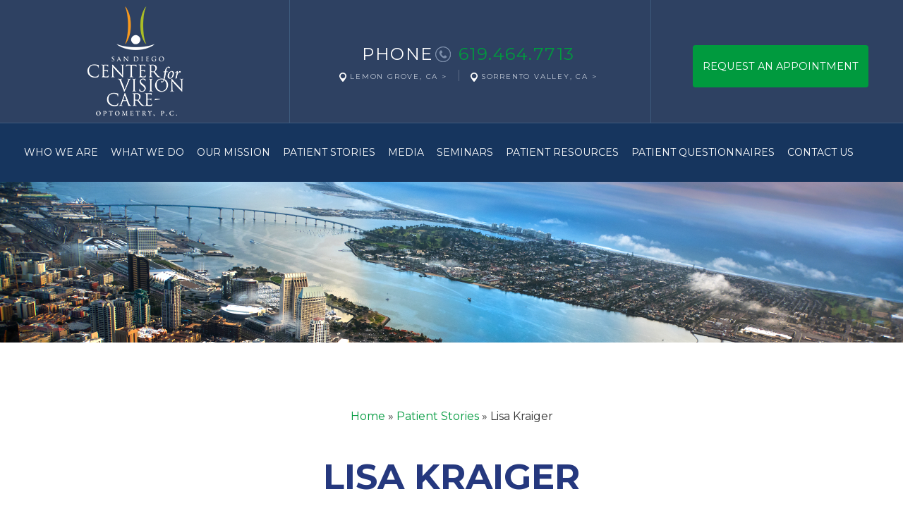

--- FILE ---
content_type: text/html; charset=UTF-8
request_url: https://sandiegocenterforvisioncare.com/patient-stories/lisa-kraiger/
body_size: 25871
content:
<!DOCTYPE html>
<html lang="en-US" xmlns:fb="https://www.facebook.com/2008/fbml" xmlns:addthis="https://www.addthis.com/help/api-spec"  class="no-js">
<head> <script type="text/javascript">
/* <![CDATA[ */
var gform;gform||(document.addEventListener("gform_main_scripts_loaded",function(){gform.scriptsLoaded=!0}),document.addEventListener("gform/theme/scripts_loaded",function(){gform.themeScriptsLoaded=!0}),window.addEventListener("DOMContentLoaded",function(){gform.domLoaded=!0}),gform={domLoaded:!1,scriptsLoaded:!1,themeScriptsLoaded:!1,isFormEditor:()=>"function"==typeof InitializeEditor,callIfLoaded:function(o){return!(!gform.domLoaded||!gform.scriptsLoaded||!gform.themeScriptsLoaded&&!gform.isFormEditor()||(gform.isFormEditor()&&console.warn("The use of gform.initializeOnLoaded() is deprecated in the form editor context and will be removed in Gravity Forms 3.1."),o(),0))},initializeOnLoaded:function(o){gform.callIfLoaded(o)||(document.addEventListener("gform_main_scripts_loaded",()=>{gform.scriptsLoaded=!0,gform.callIfLoaded(o)}),document.addEventListener("gform/theme/scripts_loaded",()=>{gform.themeScriptsLoaded=!0,gform.callIfLoaded(o)}),window.addEventListener("DOMContentLoaded",()=>{gform.domLoaded=!0,gform.callIfLoaded(o)}))},hooks:{action:{},filter:{}},addAction:function(o,r,e,t){gform.addHook("action",o,r,e,t)},addFilter:function(o,r,e,t){gform.addHook("filter",o,r,e,t)},doAction:function(o){gform.doHook("action",o,arguments)},applyFilters:function(o){return gform.doHook("filter",o,arguments)},removeAction:function(o,r){gform.removeHook("action",o,r)},removeFilter:function(o,r,e){gform.removeHook("filter",o,r,e)},addHook:function(o,r,e,t,n){null==gform.hooks[o][r]&&(gform.hooks[o][r]=[]);var d=gform.hooks[o][r];null==n&&(n=r+"_"+d.length),gform.hooks[o][r].push({tag:n,callable:e,priority:t=null==t?10:t})},doHook:function(r,o,e){var t;if(e=Array.prototype.slice.call(e,1),null!=gform.hooks[r][o]&&((o=gform.hooks[r][o]).sort(function(o,r){return o.priority-r.priority}),o.forEach(function(o){"function"!=typeof(t=o.callable)&&(t=window[t]),"action"==r?t.apply(null,e):e[0]=t.apply(null,e)})),"filter"==r)return e[0]},removeHook:function(o,r,t,n){var e;null!=gform.hooks[o][r]&&(e=(e=gform.hooks[o][r]).filter(function(o,r,e){return!!(null!=n&&n!=o.tag||null!=t&&t!=o.priority)}),gform.hooks[o][r]=e)}});
/* ]]> */
</script>
<meta charset="UTF-8"><script>if(navigator.userAgent.match(/MSIE|Internet Explorer/i)||navigator.userAgent.match(/Trident\/7\..*?rv:11/i)){var href=document.location.href;if(!href.match(/[?&]nowprocket/)){if(href.indexOf("?")==-1){if(href.indexOf("#")==-1){document.location.href=href+"?nowprocket=1"}else{document.location.href=href.replace("#","?nowprocket=1#")}}else{if(href.indexOf("#")==-1){document.location.href=href+"&nowprocket=1"}else{document.location.href=href.replace("#","&nowprocket=1#")}}}}</script><script>(()=>{class RocketLazyLoadScripts{constructor(){this.v="2.0.4",this.userEvents=["keydown","keyup","mousedown","mouseup","mousemove","mouseover","mouseout","touchmove","touchstart","touchend","touchcancel","wheel","click","dblclick","input"],this.attributeEvents=["onblur","onclick","oncontextmenu","ondblclick","onfocus","onmousedown","onmouseenter","onmouseleave","onmousemove","onmouseout","onmouseover","onmouseup","onmousewheel","onscroll","onsubmit"]}async t(){this.i(),this.o(),/iP(ad|hone)/.test(navigator.userAgent)&&this.h(),this.u(),this.l(this),this.m(),this.k(this),this.p(this),this._(),await Promise.all([this.R(),this.L()]),this.lastBreath=Date.now(),this.S(this),this.P(),this.D(),this.O(),this.M(),await this.C(this.delayedScripts.normal),await this.C(this.delayedScripts.defer),await this.C(this.delayedScripts.async),await this.T(),await this.F(),await this.j(),await this.A(),window.dispatchEvent(new Event("rocket-allScriptsLoaded")),this.everythingLoaded=!0,this.lastTouchEnd&&await new Promise(t=>setTimeout(t,500-Date.now()+this.lastTouchEnd)),this.I(),this.H(),this.U(),this.W()}i(){this.CSPIssue=sessionStorage.getItem("rocketCSPIssue"),document.addEventListener("securitypolicyviolation",t=>{this.CSPIssue||"script-src-elem"!==t.violatedDirective||"data"!==t.blockedURI||(this.CSPIssue=!0,sessionStorage.setItem("rocketCSPIssue",!0))},{isRocket:!0})}o(){window.addEventListener("pageshow",t=>{this.persisted=t.persisted,this.realWindowLoadedFired=!0},{isRocket:!0}),window.addEventListener("pagehide",()=>{this.onFirstUserAction=null},{isRocket:!0})}h(){let t;function e(e){t=e}window.addEventListener("touchstart",e,{isRocket:!0}),window.addEventListener("touchend",function i(o){o.changedTouches[0]&&t.changedTouches[0]&&Math.abs(o.changedTouches[0].pageX-t.changedTouches[0].pageX)<10&&Math.abs(o.changedTouches[0].pageY-t.changedTouches[0].pageY)<10&&o.timeStamp-t.timeStamp<200&&(window.removeEventListener("touchstart",e,{isRocket:!0}),window.removeEventListener("touchend",i,{isRocket:!0}),"INPUT"===o.target.tagName&&"text"===o.target.type||(o.target.dispatchEvent(new TouchEvent("touchend",{target:o.target,bubbles:!0})),o.target.dispatchEvent(new MouseEvent("mouseover",{target:o.target,bubbles:!0})),o.target.dispatchEvent(new PointerEvent("click",{target:o.target,bubbles:!0,cancelable:!0,detail:1,clientX:o.changedTouches[0].clientX,clientY:o.changedTouches[0].clientY})),event.preventDefault()))},{isRocket:!0})}q(t){this.userActionTriggered||("mousemove"!==t.type||this.firstMousemoveIgnored?"keyup"===t.type||"mouseover"===t.type||"mouseout"===t.type||(this.userActionTriggered=!0,this.onFirstUserAction&&this.onFirstUserAction()):this.firstMousemoveIgnored=!0),"click"===t.type&&t.preventDefault(),t.stopPropagation(),t.stopImmediatePropagation(),"touchstart"===this.lastEvent&&"touchend"===t.type&&(this.lastTouchEnd=Date.now()),"click"===t.type&&(this.lastTouchEnd=0),this.lastEvent=t.type,t.composedPath&&t.composedPath()[0].getRootNode()instanceof ShadowRoot&&(t.rocketTarget=t.composedPath()[0]),this.savedUserEvents.push(t)}u(){this.savedUserEvents=[],this.userEventHandler=this.q.bind(this),this.userEvents.forEach(t=>window.addEventListener(t,this.userEventHandler,{passive:!1,isRocket:!0})),document.addEventListener("visibilitychange",this.userEventHandler,{isRocket:!0})}U(){this.userEvents.forEach(t=>window.removeEventListener(t,this.userEventHandler,{passive:!1,isRocket:!0})),document.removeEventListener("visibilitychange",this.userEventHandler,{isRocket:!0}),this.savedUserEvents.forEach(t=>{(t.rocketTarget||t.target).dispatchEvent(new window[t.constructor.name](t.type,t))})}m(){const t="return false",e=Array.from(this.attributeEvents,t=>"data-rocket-"+t),i="["+this.attributeEvents.join("],[")+"]",o="[data-rocket-"+this.attributeEvents.join("],[data-rocket-")+"]",s=(e,i,o)=>{o&&o!==t&&(e.setAttribute("data-rocket-"+i,o),e["rocket"+i]=new Function("event",o),e.setAttribute(i,t))};new MutationObserver(t=>{for(const n of t)"attributes"===n.type&&(n.attributeName.startsWith("data-rocket-")||this.everythingLoaded?n.attributeName.startsWith("data-rocket-")&&this.everythingLoaded&&this.N(n.target,n.attributeName.substring(12)):s(n.target,n.attributeName,n.target.getAttribute(n.attributeName))),"childList"===n.type&&n.addedNodes.forEach(t=>{if(t.nodeType===Node.ELEMENT_NODE)if(this.everythingLoaded)for(const i of[t,...t.querySelectorAll(o)])for(const t of i.getAttributeNames())e.includes(t)&&this.N(i,t.substring(12));else for(const e of[t,...t.querySelectorAll(i)])for(const t of e.getAttributeNames())this.attributeEvents.includes(t)&&s(e,t,e.getAttribute(t))})}).observe(document,{subtree:!0,childList:!0,attributeFilter:[...this.attributeEvents,...e]})}I(){this.attributeEvents.forEach(t=>{document.querySelectorAll("[data-rocket-"+t+"]").forEach(e=>{this.N(e,t)})})}N(t,e){const i=t.getAttribute("data-rocket-"+e);i&&(t.setAttribute(e,i),t.removeAttribute("data-rocket-"+e))}k(t){Object.defineProperty(HTMLElement.prototype,"onclick",{get(){return this.rocketonclick||null},set(e){this.rocketonclick=e,this.setAttribute(t.everythingLoaded?"onclick":"data-rocket-onclick","this.rocketonclick(event)")}})}S(t){function e(e,i){let o=e[i];e[i]=null,Object.defineProperty(e,i,{get:()=>o,set(s){t.everythingLoaded?o=s:e["rocket"+i]=o=s}})}e(document,"onreadystatechange"),e(window,"onload"),e(window,"onpageshow");try{Object.defineProperty(document,"readyState",{get:()=>t.rocketReadyState,set(e){t.rocketReadyState=e},configurable:!0}),document.readyState="loading"}catch(t){console.log("WPRocket DJE readyState conflict, bypassing")}}l(t){this.originalAddEventListener=EventTarget.prototype.addEventListener,this.originalRemoveEventListener=EventTarget.prototype.removeEventListener,this.savedEventListeners=[],EventTarget.prototype.addEventListener=function(e,i,o){o&&o.isRocket||!t.B(e,this)&&!t.userEvents.includes(e)||t.B(e,this)&&!t.userActionTriggered||e.startsWith("rocket-")||t.everythingLoaded?t.originalAddEventListener.call(this,e,i,o):(t.savedEventListeners.push({target:this,remove:!1,type:e,func:i,options:o}),"mouseenter"!==e&&"mouseleave"!==e||t.originalAddEventListener.call(this,e,t.savedUserEvents.push,o))},EventTarget.prototype.removeEventListener=function(e,i,o){o&&o.isRocket||!t.B(e,this)&&!t.userEvents.includes(e)||t.B(e,this)&&!t.userActionTriggered||e.startsWith("rocket-")||t.everythingLoaded?t.originalRemoveEventListener.call(this,e,i,o):t.savedEventListeners.push({target:this,remove:!0,type:e,func:i,options:o})}}J(t,e){this.savedEventListeners=this.savedEventListeners.filter(i=>{let o=i.type,s=i.target||window;return e!==o||t!==s||(this.B(o,s)&&(i.type="rocket-"+o),this.$(i),!1)})}H(){EventTarget.prototype.addEventListener=this.originalAddEventListener,EventTarget.prototype.removeEventListener=this.originalRemoveEventListener,this.savedEventListeners.forEach(t=>this.$(t))}$(t){t.remove?this.originalRemoveEventListener.call(t.target,t.type,t.func,t.options):this.originalAddEventListener.call(t.target,t.type,t.func,t.options)}p(t){let e;function i(e){return t.everythingLoaded?e:e.split(" ").map(t=>"load"===t||t.startsWith("load.")?"rocket-jquery-load":t).join(" ")}function o(o){function s(e){const s=o.fn[e];o.fn[e]=o.fn.init.prototype[e]=function(){return this[0]===window&&t.userActionTriggered&&("string"==typeof arguments[0]||arguments[0]instanceof String?arguments[0]=i(arguments[0]):"object"==typeof arguments[0]&&Object.keys(arguments[0]).forEach(t=>{const e=arguments[0][t];delete arguments[0][t],arguments[0][i(t)]=e})),s.apply(this,arguments),this}}if(o&&o.fn&&!t.allJQueries.includes(o)){const e={DOMContentLoaded:[],"rocket-DOMContentLoaded":[]};for(const t in e)document.addEventListener(t,()=>{e[t].forEach(t=>t())},{isRocket:!0});o.fn.ready=o.fn.init.prototype.ready=function(i){function s(){parseInt(o.fn.jquery)>2?setTimeout(()=>i.bind(document)(o)):i.bind(document)(o)}return"function"==typeof i&&(t.realDomReadyFired?!t.userActionTriggered||t.fauxDomReadyFired?s():e["rocket-DOMContentLoaded"].push(s):e.DOMContentLoaded.push(s)),o([])},s("on"),s("one"),s("off"),t.allJQueries.push(o)}e=o}t.allJQueries=[],o(window.jQuery),Object.defineProperty(window,"jQuery",{get:()=>e,set(t){o(t)}})}P(){const t=new Map;document.write=document.writeln=function(e){const i=document.currentScript,o=document.createRange(),s=i.parentElement;let n=t.get(i);void 0===n&&(n=i.nextSibling,t.set(i,n));const c=document.createDocumentFragment();o.setStart(c,0),c.appendChild(o.createContextualFragment(e)),s.insertBefore(c,n)}}async R(){return new Promise(t=>{this.userActionTriggered?t():this.onFirstUserAction=t})}async L(){return new Promise(t=>{document.addEventListener("DOMContentLoaded",()=>{this.realDomReadyFired=!0,t()},{isRocket:!0})})}async j(){return this.realWindowLoadedFired?Promise.resolve():new Promise(t=>{window.addEventListener("load",t,{isRocket:!0})})}M(){this.pendingScripts=[];this.scriptsMutationObserver=new MutationObserver(t=>{for(const e of t)e.addedNodes.forEach(t=>{"SCRIPT"!==t.tagName||t.noModule||t.isWPRocket||this.pendingScripts.push({script:t,promise:new Promise(e=>{const i=()=>{const i=this.pendingScripts.findIndex(e=>e.script===t);i>=0&&this.pendingScripts.splice(i,1),e()};t.addEventListener("load",i,{isRocket:!0}),t.addEventListener("error",i,{isRocket:!0}),setTimeout(i,1e3)})})})}),this.scriptsMutationObserver.observe(document,{childList:!0,subtree:!0})}async F(){await this.X(),this.pendingScripts.length?(await this.pendingScripts[0].promise,await this.F()):this.scriptsMutationObserver.disconnect()}D(){this.delayedScripts={normal:[],async:[],defer:[]},document.querySelectorAll("script[type$=rocketlazyloadscript]").forEach(t=>{t.hasAttribute("data-rocket-src")?t.hasAttribute("async")&&!1!==t.async?this.delayedScripts.async.push(t):t.hasAttribute("defer")&&!1!==t.defer||"module"===t.getAttribute("data-rocket-type")?this.delayedScripts.defer.push(t):this.delayedScripts.normal.push(t):this.delayedScripts.normal.push(t)})}async _(){await this.L();let t=[];document.querySelectorAll("script[type$=rocketlazyloadscript][data-rocket-src]").forEach(e=>{let i=e.getAttribute("data-rocket-src");if(i&&!i.startsWith("data:")){i.startsWith("//")&&(i=location.protocol+i);try{const o=new URL(i).origin;o!==location.origin&&t.push({src:o,crossOrigin:e.crossOrigin||"module"===e.getAttribute("data-rocket-type")})}catch(t){}}}),t=[...new Map(t.map(t=>[JSON.stringify(t),t])).values()],this.Y(t,"preconnect")}async G(t){if(await this.K(),!0!==t.noModule||!("noModule"in HTMLScriptElement.prototype))return new Promise(e=>{let i;function o(){(i||t).setAttribute("data-rocket-status","executed"),e()}try{if(navigator.userAgent.includes("Firefox/")||""===navigator.vendor||this.CSPIssue)i=document.createElement("script"),[...t.attributes].forEach(t=>{let e=t.nodeName;"type"!==e&&("data-rocket-type"===e&&(e="type"),"data-rocket-src"===e&&(e="src"),i.setAttribute(e,t.nodeValue))}),t.text&&(i.text=t.text),t.nonce&&(i.nonce=t.nonce),i.hasAttribute("src")?(i.addEventListener("load",o,{isRocket:!0}),i.addEventListener("error",()=>{i.setAttribute("data-rocket-status","failed-network"),e()},{isRocket:!0}),setTimeout(()=>{i.isConnected||e()},1)):(i.text=t.text,o()),i.isWPRocket=!0,t.parentNode.replaceChild(i,t);else{const i=t.getAttribute("data-rocket-type"),s=t.getAttribute("data-rocket-src");i?(t.type=i,t.removeAttribute("data-rocket-type")):t.removeAttribute("type"),t.addEventListener("load",o,{isRocket:!0}),t.addEventListener("error",i=>{this.CSPIssue&&i.target.src.startsWith("data:")?(console.log("WPRocket: CSP fallback activated"),t.removeAttribute("src"),this.G(t).then(e)):(t.setAttribute("data-rocket-status","failed-network"),e())},{isRocket:!0}),s?(t.fetchPriority="high",t.removeAttribute("data-rocket-src"),t.src=s):t.src="data:text/javascript;base64,"+window.btoa(unescape(encodeURIComponent(t.text)))}}catch(i){t.setAttribute("data-rocket-status","failed-transform"),e()}});t.setAttribute("data-rocket-status","skipped")}async C(t){const e=t.shift();return e?(e.isConnected&&await this.G(e),this.C(t)):Promise.resolve()}O(){this.Y([...this.delayedScripts.normal,...this.delayedScripts.defer,...this.delayedScripts.async],"preload")}Y(t,e){this.trash=this.trash||[];let i=!0;var o=document.createDocumentFragment();t.forEach(t=>{const s=t.getAttribute&&t.getAttribute("data-rocket-src")||t.src;if(s&&!s.startsWith("data:")){const n=document.createElement("link");n.href=s,n.rel=e,"preconnect"!==e&&(n.as="script",n.fetchPriority=i?"high":"low"),t.getAttribute&&"module"===t.getAttribute("data-rocket-type")&&(n.crossOrigin=!0),t.crossOrigin&&(n.crossOrigin=t.crossOrigin),t.integrity&&(n.integrity=t.integrity),t.nonce&&(n.nonce=t.nonce),o.appendChild(n),this.trash.push(n),i=!1}}),document.head.appendChild(o)}W(){this.trash.forEach(t=>t.remove())}async T(){try{document.readyState="interactive"}catch(t){}this.fauxDomReadyFired=!0;try{await this.K(),this.J(document,"readystatechange"),document.dispatchEvent(new Event("rocket-readystatechange")),await this.K(),document.rocketonreadystatechange&&document.rocketonreadystatechange(),await this.K(),this.J(document,"DOMContentLoaded"),document.dispatchEvent(new Event("rocket-DOMContentLoaded")),await this.K(),this.J(window,"DOMContentLoaded"),window.dispatchEvent(new Event("rocket-DOMContentLoaded"))}catch(t){console.error(t)}}async A(){try{document.readyState="complete"}catch(t){}try{await this.K(),this.J(document,"readystatechange"),document.dispatchEvent(new Event("rocket-readystatechange")),await this.K(),document.rocketonreadystatechange&&document.rocketonreadystatechange(),await this.K(),this.J(window,"load"),window.dispatchEvent(new Event("rocket-load")),await this.K(),window.rocketonload&&window.rocketonload(),await this.K(),this.allJQueries.forEach(t=>t(window).trigger("rocket-jquery-load")),await this.K(),this.J(window,"pageshow");const t=new Event("rocket-pageshow");t.persisted=this.persisted,window.dispatchEvent(t),await this.K(),window.rocketonpageshow&&window.rocketonpageshow({persisted:this.persisted})}catch(t){console.error(t)}}async K(){Date.now()-this.lastBreath>45&&(await this.X(),this.lastBreath=Date.now())}async X(){return document.hidden?new Promise(t=>setTimeout(t)):new Promise(t=>requestAnimationFrame(t))}B(t,e){return e===document&&"readystatechange"===t||(e===document&&"DOMContentLoaded"===t||(e===window&&"DOMContentLoaded"===t||(e===window&&"load"===t||e===window&&"pageshow"===t)))}static run(){(new RocketLazyLoadScripts).t()}}RocketLazyLoadScripts.run()})();</script>
	
    
	<meta name="viewport" content="width=device-width, initial-scale=1">
	<title>Lisa Kraiger - San Diego Center for Vision Care</title>
<link data-rocket-preload as="style" href="https://fonts.googleapis.com/css?family=Montserrat%3A400%2C700&#038;display=swap" rel="preload">
<link href="https://fonts.googleapis.com/css?family=Montserrat%3A400%2C700&#038;display=swap" media="print" onload="this.media=&#039;all&#039;" rel="stylesheet">
<noscript data-wpr-hosted-gf-parameters=""><link rel="stylesheet" href="https://fonts.googleapis.com/css?family=Montserrat%3A400%2C700&#038;display=swap"></noscript>


	<!-- Blog/Page feed --> 
<link rel='alternate' type='application/rss+xml' title='San Diego Center for Vision Care RSS Feed' href='https://sandiegocenterforvisioncare.com/feed/' /> 
<link rel='pingback' href='https://sandiegocenterforvisioncare.com/xmlrpc.php' /> 
 
        
	<link rel="profile" href="http://gmpg.org/xfn/11">


	<!-- Bootstrap 3 --> 
<link data-minify="1" type='text/css' rel='stylesheet' href='https://sandiegocenterforvisioncare.com/wp-content/cache/min/1/wp-content/themes/thmpltfrmwrk/bootstrap/css/bootstrap.min.css?ver=1767908858' /> 
    
	    


	    
	<script type="rocketlazyloadscript">(function(){document.documentElement.className='js'})();</script>

	







<!-- font awesome -->
<link data-minify="1" rel="stylesheet" href="https://sandiegocenterforvisioncare.com/wp-content/cache/min/1/font-awesome/4.6.3/css/font-awesome.min.css?ver=1767908858">

    
	<meta name='robots' content='index, follow, max-image-preview:large, max-snippet:-1, max-video-preview:-1' />
	<style>img:is([sizes="auto" i], [sizes^="auto," i]) { contain-intrinsic-size: 3000px 1500px }</style>
	
	<!-- This site is optimized with the Yoast SEO plugin v26.7 - https://yoast.com/wordpress/plugins/seo/ -->
	<link rel="canonical" href="https://sandiegocenterforvisioncare.com/patient-stories/lisa-kraiger/" />
	<meta name="twitter:label1" content="Est. reading time" />
	<meta name="twitter:data1" content="2 minutes" />
	<script type="application/ld+json" class="yoast-schema-graph">{"@context":"https://schema.org","@graph":[{"@type":"WebPage","@id":"https://sandiegocenterforvisioncare.com/patient-stories/lisa-kraiger/","url":"https://sandiegocenterforvisioncare.com/patient-stories/lisa-kraiger/","name":"Lisa Kraiger - San Diego Center for Vision Care","isPartOf":{"@id":"https://sandiegocenterforvisioncare.com/#website"},"datePublished":"2016-12-02T15:50:57+00:00","breadcrumb":{"@id":"https://sandiegocenterforvisioncare.com/patient-stories/lisa-kraiger/#breadcrumb"},"inLanguage":"en-US","potentialAction":[{"@type":"ReadAction","target":["https://sandiegocenterforvisioncare.com/patient-stories/lisa-kraiger/"]}]},{"@type":"BreadcrumbList","@id":"https://sandiegocenterforvisioncare.com/patient-stories/lisa-kraiger/#breadcrumb","itemListElement":[{"@type":"ListItem","position":1,"name":"Home","item":"https://sandiegocenterforvisioncare.com/"},{"@type":"ListItem","position":2,"name":"Patient Stories","item":"https://sandiegocenterforvisioncare.com/patient-stories/"},{"@type":"ListItem","position":3,"name":"Lisa Kraiger"}]},{"@type":"WebSite","@id":"https://sandiegocenterforvisioncare.com/#website","url":"https://sandiegocenterforvisioncare.com/","name":"San Diego Center for Vision Care","description":"Your SUPER-powered WP Engine Blog","potentialAction":[{"@type":"SearchAction","target":{"@type":"EntryPoint","urlTemplate":"https://sandiegocenterforvisioncare.com/?s={search_term_string}"},"query-input":{"@type":"PropertyValueSpecification","valueRequired":true,"valueName":"search_term_string"}}],"inLanguage":"en-US"}]}</script>
	<!-- / Yoast SEO plugin. -->


<link rel='dns-prefetch' href='//ajax.googleapis.com' />
<link rel='dns-prefetch' href='//fonts.googleapis.com' />
<link href='https://fonts.gstatic.com' crossorigin rel='preconnect' />
<link data-minify="1" rel='stylesheet' id='tubepress-theme-0-css' href='https://sandiegocenterforvisioncare.com/wp-content/cache/min/1/wp-content/plugins/tubepress_pro_4_1_10/web/themes/default/css/tubepress.css?ver=1767908858' type='text/css' media='all' />
<link rel='stylesheet' id='wp-block-library-css' href='https://sandiegocenterforvisioncare.com/wp-includes/css/dist/block-library/style.min.css?ver=6.8.3' type='text/css' media='all' />
<style id='classic-theme-styles-inline-css' type='text/css'>
/*! This file is auto-generated */
.wp-block-button__link{color:#fff;background-color:#32373c;border-radius:9999px;box-shadow:none;text-decoration:none;padding:calc(.667em + 2px) calc(1.333em + 2px);font-size:1.125em}.wp-block-file__button{background:#32373c;color:#fff;text-decoration:none}
</style>
<style id='global-styles-inline-css' type='text/css'>
:root{--wp--preset--aspect-ratio--square: 1;--wp--preset--aspect-ratio--4-3: 4/3;--wp--preset--aspect-ratio--3-4: 3/4;--wp--preset--aspect-ratio--3-2: 3/2;--wp--preset--aspect-ratio--2-3: 2/3;--wp--preset--aspect-ratio--16-9: 16/9;--wp--preset--aspect-ratio--9-16: 9/16;--wp--preset--color--black: #000000;--wp--preset--color--cyan-bluish-gray: #abb8c3;--wp--preset--color--white: #ffffff;--wp--preset--color--pale-pink: #f78da7;--wp--preset--color--vivid-red: #cf2e2e;--wp--preset--color--luminous-vivid-orange: #ff6900;--wp--preset--color--luminous-vivid-amber: #fcb900;--wp--preset--color--light-green-cyan: #7bdcb5;--wp--preset--color--vivid-green-cyan: #00d084;--wp--preset--color--pale-cyan-blue: #8ed1fc;--wp--preset--color--vivid-cyan-blue: #0693e3;--wp--preset--color--vivid-purple: #9b51e0;--wp--preset--gradient--vivid-cyan-blue-to-vivid-purple: linear-gradient(135deg,rgba(6,147,227,1) 0%,rgb(155,81,224) 100%);--wp--preset--gradient--light-green-cyan-to-vivid-green-cyan: linear-gradient(135deg,rgb(122,220,180) 0%,rgb(0,208,130) 100%);--wp--preset--gradient--luminous-vivid-amber-to-luminous-vivid-orange: linear-gradient(135deg,rgba(252,185,0,1) 0%,rgba(255,105,0,1) 100%);--wp--preset--gradient--luminous-vivid-orange-to-vivid-red: linear-gradient(135deg,rgba(255,105,0,1) 0%,rgb(207,46,46) 100%);--wp--preset--gradient--very-light-gray-to-cyan-bluish-gray: linear-gradient(135deg,rgb(238,238,238) 0%,rgb(169,184,195) 100%);--wp--preset--gradient--cool-to-warm-spectrum: linear-gradient(135deg,rgb(74,234,220) 0%,rgb(151,120,209) 20%,rgb(207,42,186) 40%,rgb(238,44,130) 60%,rgb(251,105,98) 80%,rgb(254,248,76) 100%);--wp--preset--gradient--blush-light-purple: linear-gradient(135deg,rgb(255,206,236) 0%,rgb(152,150,240) 100%);--wp--preset--gradient--blush-bordeaux: linear-gradient(135deg,rgb(254,205,165) 0%,rgb(254,45,45) 50%,rgb(107,0,62) 100%);--wp--preset--gradient--luminous-dusk: linear-gradient(135deg,rgb(255,203,112) 0%,rgb(199,81,192) 50%,rgb(65,88,208) 100%);--wp--preset--gradient--pale-ocean: linear-gradient(135deg,rgb(255,245,203) 0%,rgb(182,227,212) 50%,rgb(51,167,181) 100%);--wp--preset--gradient--electric-grass: linear-gradient(135deg,rgb(202,248,128) 0%,rgb(113,206,126) 100%);--wp--preset--gradient--midnight: linear-gradient(135deg,rgb(2,3,129) 0%,rgb(40,116,252) 100%);--wp--preset--font-size--small: 13px;--wp--preset--font-size--medium: 20px;--wp--preset--font-size--large: 36px;--wp--preset--font-size--x-large: 42px;--wp--preset--spacing--20: 0.44rem;--wp--preset--spacing--30: 0.67rem;--wp--preset--spacing--40: 1rem;--wp--preset--spacing--50: 1.5rem;--wp--preset--spacing--60: 2.25rem;--wp--preset--spacing--70: 3.38rem;--wp--preset--spacing--80: 5.06rem;--wp--preset--shadow--natural: 6px 6px 9px rgba(0, 0, 0, 0.2);--wp--preset--shadow--deep: 12px 12px 50px rgba(0, 0, 0, 0.4);--wp--preset--shadow--sharp: 6px 6px 0px rgba(0, 0, 0, 0.2);--wp--preset--shadow--outlined: 6px 6px 0px -3px rgba(255, 255, 255, 1), 6px 6px rgba(0, 0, 0, 1);--wp--preset--shadow--crisp: 6px 6px 0px rgba(0, 0, 0, 1);}:where(.is-layout-flex){gap: 0.5em;}:where(.is-layout-grid){gap: 0.5em;}body .is-layout-flex{display: flex;}.is-layout-flex{flex-wrap: wrap;align-items: center;}.is-layout-flex > :is(*, div){margin: 0;}body .is-layout-grid{display: grid;}.is-layout-grid > :is(*, div){margin: 0;}:where(.wp-block-columns.is-layout-flex){gap: 2em;}:where(.wp-block-columns.is-layout-grid){gap: 2em;}:where(.wp-block-post-template.is-layout-flex){gap: 1.25em;}:where(.wp-block-post-template.is-layout-grid){gap: 1.25em;}.has-black-color{color: var(--wp--preset--color--black) !important;}.has-cyan-bluish-gray-color{color: var(--wp--preset--color--cyan-bluish-gray) !important;}.has-white-color{color: var(--wp--preset--color--white) !important;}.has-pale-pink-color{color: var(--wp--preset--color--pale-pink) !important;}.has-vivid-red-color{color: var(--wp--preset--color--vivid-red) !important;}.has-luminous-vivid-orange-color{color: var(--wp--preset--color--luminous-vivid-orange) !important;}.has-luminous-vivid-amber-color{color: var(--wp--preset--color--luminous-vivid-amber) !important;}.has-light-green-cyan-color{color: var(--wp--preset--color--light-green-cyan) !important;}.has-vivid-green-cyan-color{color: var(--wp--preset--color--vivid-green-cyan) !important;}.has-pale-cyan-blue-color{color: var(--wp--preset--color--pale-cyan-blue) !important;}.has-vivid-cyan-blue-color{color: var(--wp--preset--color--vivid-cyan-blue) !important;}.has-vivid-purple-color{color: var(--wp--preset--color--vivid-purple) !important;}.has-black-background-color{background-color: var(--wp--preset--color--black) !important;}.has-cyan-bluish-gray-background-color{background-color: var(--wp--preset--color--cyan-bluish-gray) !important;}.has-white-background-color{background-color: var(--wp--preset--color--white) !important;}.has-pale-pink-background-color{background-color: var(--wp--preset--color--pale-pink) !important;}.has-vivid-red-background-color{background-color: var(--wp--preset--color--vivid-red) !important;}.has-luminous-vivid-orange-background-color{background-color: var(--wp--preset--color--luminous-vivid-orange) !important;}.has-luminous-vivid-amber-background-color{background-color: var(--wp--preset--color--luminous-vivid-amber) !important;}.has-light-green-cyan-background-color{background-color: var(--wp--preset--color--light-green-cyan) !important;}.has-vivid-green-cyan-background-color{background-color: var(--wp--preset--color--vivid-green-cyan) !important;}.has-pale-cyan-blue-background-color{background-color: var(--wp--preset--color--pale-cyan-blue) !important;}.has-vivid-cyan-blue-background-color{background-color: var(--wp--preset--color--vivid-cyan-blue) !important;}.has-vivid-purple-background-color{background-color: var(--wp--preset--color--vivid-purple) !important;}.has-black-border-color{border-color: var(--wp--preset--color--black) !important;}.has-cyan-bluish-gray-border-color{border-color: var(--wp--preset--color--cyan-bluish-gray) !important;}.has-white-border-color{border-color: var(--wp--preset--color--white) !important;}.has-pale-pink-border-color{border-color: var(--wp--preset--color--pale-pink) !important;}.has-vivid-red-border-color{border-color: var(--wp--preset--color--vivid-red) !important;}.has-luminous-vivid-orange-border-color{border-color: var(--wp--preset--color--luminous-vivid-orange) !important;}.has-luminous-vivid-amber-border-color{border-color: var(--wp--preset--color--luminous-vivid-amber) !important;}.has-light-green-cyan-border-color{border-color: var(--wp--preset--color--light-green-cyan) !important;}.has-vivid-green-cyan-border-color{border-color: var(--wp--preset--color--vivid-green-cyan) !important;}.has-pale-cyan-blue-border-color{border-color: var(--wp--preset--color--pale-cyan-blue) !important;}.has-vivid-cyan-blue-border-color{border-color: var(--wp--preset--color--vivid-cyan-blue) !important;}.has-vivid-purple-border-color{border-color: var(--wp--preset--color--vivid-purple) !important;}.has-vivid-cyan-blue-to-vivid-purple-gradient-background{background: var(--wp--preset--gradient--vivid-cyan-blue-to-vivid-purple) !important;}.has-light-green-cyan-to-vivid-green-cyan-gradient-background{background: var(--wp--preset--gradient--light-green-cyan-to-vivid-green-cyan) !important;}.has-luminous-vivid-amber-to-luminous-vivid-orange-gradient-background{background: var(--wp--preset--gradient--luminous-vivid-amber-to-luminous-vivid-orange) !important;}.has-luminous-vivid-orange-to-vivid-red-gradient-background{background: var(--wp--preset--gradient--luminous-vivid-orange-to-vivid-red) !important;}.has-very-light-gray-to-cyan-bluish-gray-gradient-background{background: var(--wp--preset--gradient--very-light-gray-to-cyan-bluish-gray) !important;}.has-cool-to-warm-spectrum-gradient-background{background: var(--wp--preset--gradient--cool-to-warm-spectrum) !important;}.has-blush-light-purple-gradient-background{background: var(--wp--preset--gradient--blush-light-purple) !important;}.has-blush-bordeaux-gradient-background{background: var(--wp--preset--gradient--blush-bordeaux) !important;}.has-luminous-dusk-gradient-background{background: var(--wp--preset--gradient--luminous-dusk) !important;}.has-pale-ocean-gradient-background{background: var(--wp--preset--gradient--pale-ocean) !important;}.has-electric-grass-gradient-background{background: var(--wp--preset--gradient--electric-grass) !important;}.has-midnight-gradient-background{background: var(--wp--preset--gradient--midnight) !important;}.has-small-font-size{font-size: var(--wp--preset--font-size--small) !important;}.has-medium-font-size{font-size: var(--wp--preset--font-size--medium) !important;}.has-large-font-size{font-size: var(--wp--preset--font-size--large) !important;}.has-x-large-font-size{font-size: var(--wp--preset--font-size--x-large) !important;}
:where(.wp-block-post-template.is-layout-flex){gap: 1.25em;}:where(.wp-block-post-template.is-layout-grid){gap: 1.25em;}
:where(.wp-block-columns.is-layout-flex){gap: 2em;}:where(.wp-block-columns.is-layout-grid){gap: 2em;}
:root :where(.wp-block-pullquote){font-size: 1.5em;line-height: 1.6;}
</style>
<link data-minify="1" rel='stylesheet' id='acwp-main-css-css' href='https://sandiegocenterforvisioncare.com/wp-content/cache/min/1/wp-content/plugins/accessible-poetry/assets/css/main.css?ver=1767908858' type='text/css' media='all' />
<link rel='stylesheet' id='acwp-mdi-css' href='https://fonts.googleapis.com/icon?family=Material+Icons&#038;ver=6.8.3' type='text/css' media='all' />
<link data-minify="1" rel='stylesheet' id='font-awesome-6-css' href='https://sandiegocenterforvisioncare.com/wp-content/cache/min/1/wp-content/plugins/am-dashboard/features/fontawesome/libraries/fontawesome/css/all.css?ver=1767908858' type='text/css' media='all' />
<link data-minify="1" rel='stylesheet' id='am-locations-css' href='https://sandiegocenterforvisioncare.com/wp-content/cache/min/1/wp-content/plugins/am-locations/public/css/am-locations-public.css?ver=1767908858' type='text/css' media='all' />
<link data-minify="1" rel='stylesheet' id='am-social-follow-css-css' href='https://sandiegocenterforvisioncare.com/wp-content/cache/min/1/wp-content/plugins/am-social-buttons/am-social-follow.css?ver=1767908858' type='text/css' media='all' />
<style id='am-social-follow-css-inline-css' type='text/css'>
.am-social-svg .svg-shape {display:none} 
.am-social-svg .svg-shape {display:none} 
.am-social-svg .svg-icon  {fill: #ffffff} 
.am-social-svg  {width: 32px; height: 32px} 

</style>
<link data-minify="1" rel='stylesheet' id='am-sticky-top-css-css' href='https://sandiegocenterforvisioncare.com/wp-content/cache/min/1/wp-content/plugins/am-sticky-nav/am-sticky-nav.css?ver=1767908858' type='text/css' media='all' />
<link data-minify="1" rel='stylesheet' id='am_testimonials-css' href='https://sandiegocenterforvisioncare.com/wp-content/cache/min/1/wp-content/plugins/am_testimonials/style.css?ver=1767908858' type='text/css' media='all' />
<link data-minify="1" rel='stylesheet' id='parent-style-css' href='https://sandiegocenterforvisioncare.com/wp-content/cache/min/1/wp-content/themes/thmpltfrmwrk/style.css?ver=1767908858' type='text/css' media='all' />
<link data-minify="1" rel='stylesheet' id='hvr-effects-css' href='https://sandiegocenterforvisioncare.com/wp-content/cache/min/1/wp-content/themes/sandiegocenter/hover.css?ver=1767908858' type='text/css' media='all' />
<link rel='stylesheet' id='addthis_all_pages-css' href='https://sandiegocenterforvisioncare.com/wp-content/plugins/addthis/frontend/build/addthis_wordpress_public.min.css?ver=6.8.3' type='text/css' media='all' />
<link data-minify="1" rel='stylesheet' id='child-style-css' href='https://sandiegocenterforvisioncare.com/wp-content/cache/min/1/wp-content/themes/sandiegocenter/style.css?ver=1767908858' type='text/css' media='all' />
<style id='rocket-lazyload-inline-css' type='text/css'>
.rll-youtube-player{position:relative;padding-bottom:56.23%;height:0;overflow:hidden;max-width:100%;}.rll-youtube-player:focus-within{outline: 2px solid currentColor;outline-offset: 5px;}.rll-youtube-player iframe{position:absolute;top:0;left:0;width:100%;height:100%;z-index:100;background:0 0}.rll-youtube-player img{bottom:0;display:block;left:0;margin:auto;max-width:100%;width:100%;position:absolute;right:0;top:0;border:none;height:auto;-webkit-transition:.4s all;-moz-transition:.4s all;transition:.4s all}.rll-youtube-player img:hover{-webkit-filter:brightness(75%)}.rll-youtube-player .play{height:100%;width:100%;left:0;top:0;position:absolute;background:url(https://sandiegocenterforvisioncare.com/wp-content/plugins/wp-rocket/assets/img/youtube.png) no-repeat center;background-color: transparent !important;cursor:pointer;border:none;}
</style>

<style id='montserrat-inline-css' type='text/css'>
body, #navigation a, .font-one, h1, h2, h3, h4, h5, h6 { font-family: 'Montserrat', sans-serif; }
</style>
<!--n2css--><!--n2js--><script data-minify="1" type="text/javascript" src="https://sandiegocenterforvisioncare.com/wp-content/cache/min/1/ajax/libs/jquery/3.6.0/jquery.min.js?ver=1767908858" id="jquery-js"></script>
<script type="rocketlazyloadscript" data-minify="1" data-rocket-type="text/javascript" data-rocket-src="https://sandiegocenterforvisioncare.com/wp-content/cache/min/1/wp-content/plugins/tubepress_pro_4_1_10/web/js/tubepress.js?ver=1767908858" id="tubepress-js" data-rocket-defer defer></script>
<script type="rocketlazyloadscript" data-minify="1" data-rocket-type="text/javascript" data-rocket-src="https://sandiegocenterforvisioncare.com/wp-content/cache/min/1/wp-content/plugins/tubepress_pro_4_1_10/web/js/wordpress-ajax.js?ver=1767908858" id="tubepress_ajax-js" data-rocket-defer defer></script>
<script type="text/javascript" src="https://sandiegocenterforvisioncare.com/wp-includes/js/jquery/jquery-migrate.min.js?ver=3.4.1" id="jquery-migrate-js" data-rocket-defer defer></script>
<script type="rocketlazyloadscript" data-rocket-type="text/javascript" data-rocket-src="https://sandiegocenterforvisioncare.com/wp-content/themes/thmpltfrmwrk/bootstrap/js/bootstrap.min.js?ver=6.8.3" id="bootsrap_js-js" data-rocket-defer defer></script>
<script type="rocketlazyloadscript" data-minify="1" data-rocket-type="text/javascript" data-rocket-src="https://sandiegocenterforvisioncare.com/wp-content/cache/min/1/wp-content/themes/thmpltfrmwrk/js/thmplt.js?ver=1767908858" id="thmplt_js-js" data-rocket-defer defer></script>
<script type="rocketlazyloadscript" data-minify="1" data-rocket-type="text/javascript" data-rocket-src="https://sandiegocenterforvisioncare.com/wp-content/cache/min/1/wp-content/plugins/am-sticky-nav/am-sticky-nav.js?ver=1767908858" id="am-sticky-top-js-js" data-rocket-defer defer></script>
<script type="rocketlazyloadscript" data-minify="1" data-rocket-type="text/javascript" data-rocket-src="https://sandiegocenterforvisioncare.com/wp-content/cache/min/1/wp-content/themes/sandiegocenter/assets/actions.js?ver=1767908858" id="action-js-js" data-rocket-defer defer></script>
<link rel="https://api.w.org/" href="https://sandiegocenterforvisioncare.com/wp-json/" /><link rel="EditURI" type="application/rsd+xml" title="RSD" href="https://sandiegocenterforvisioncare.com/xmlrpc.php?rsd" />
<meta name="generator" content="WordPress 6.8.3" />
<link rel='shortlink' href='https://sandiegocenterforvisioncare.com/?p=233' />
<link rel="alternate" title="oEmbed (JSON)" type="application/json+oembed" href="https://sandiegocenterforvisioncare.com/wp-json/oembed/1.0/embed?url=https%3A%2F%2Fsandiegocenterforvisioncare.com%2Fpatient-stories%2Flisa-kraiger%2F" />
<link rel="alternate" title="oEmbed (XML)" type="text/xml+oembed" href="https://sandiegocenterforvisioncare.com/wp-json/oembed/1.0/embed?url=https%3A%2F%2Fsandiegocenterforvisioncare.com%2Fpatient-stories%2Flisa-kraiger%2F&#038;format=xml" />
<script type="rocketlazyloadscript" data-rocket-type="text/javascript">var TubePressJsConfig = {"urls":{"base":"https:\/\/sandiegocenterforvisioncare.com\/wp-content\/plugins\/tubepress_pro_4_1_10","usr":"https:\/\/sandiegocenterforvisioncare.com\/wp-content\/tubepress-content","ajax":"https:\/\/sandiegocenterforvisioncare.com\/wp-admin\/admin-ajax.php"}};</script>
    <!-- meta data -->
    <meta name='apple-mobile-web-app-capable' content='yes'>
    
	<meta http-equiv="X-UA-Compatible" content="IE=edge">
	

	<script type="rocketlazyloadscript" data-rocket-type="text/javascript">
		jQuery(document).ready(function(e) {
			
			jQuery('.pdf').before('<i class="fa fa-file-pdf-o" aria-hidden="true"></i>')
			// Append Hover affect class to all buttons 
			//jQuery('.btn').addClass('hvr-sweep-to-right');
        });
	</script>


<script type="rocketlazyloadscript" data-cfasync="false" data-rocket-type="text/javascript">if (window.addthis_product === undefined) { window.addthis_product = "wpp"; } if (window.wp_product_version === undefined) { window.wp_product_version = "wpp-6.2.7"; } if (window.addthis_share === undefined) { window.addthis_share = {}; } if (window.addthis_config === undefined) { window.addthis_config = {"data_track_clickback":true,"ignore_server_config":true,"ui_atversion":300}; } if (window.addthis_layers === undefined) { window.addthis_layers = {}; } if (window.addthis_layers_tools === undefined) { window.addthis_layers_tools = [{"share":{"counts":"none","numPreferredServices":5,"mobile":false,"position":"left","theme":"transparent"}},{"dock":{"follow":"off","buttonBarTheme":"light","buttonBarPosition":"bottom"}}]; } else { window.addthis_layers_tools.push({"share":{"counts":"none","numPreferredServices":5,"mobile":false,"position":"left","theme":"transparent"}}); window.addthis_layers_tools.push({"dock":{"follow":"off","buttonBarTheme":"light","buttonBarPosition":"bottom"}});  } if (window.addthis_plugin_info === undefined) { window.addthis_plugin_info = {"info_status":"enabled","cms_name":"WordPress","plugin_name":"Share Buttons by AddThis","plugin_version":"6.2.7","plugin_mode":"WordPress","anonymous_profile_id":"wp-fadb6e5e7829fdb4e427fa95585de342","page_info":{"template":"posts","post_type":"testimonials"},"sharing_enabled_on_post_via_metabox":false}; } 
                    (function() {
                      var first_load_interval_id = setInterval(function () {
                        if (typeof window.addthis !== 'undefined') {
                          window.clearInterval(first_load_interval_id);
                          if (typeof window.addthis_layers !== 'undefined' && Object.getOwnPropertyNames(window.addthis_layers).length > 0) {
                            window.addthis.layers(window.addthis_layers);
                          }
                          if (Array.isArray(window.addthis_layers_tools)) {
                            for (i = 0; i < window.addthis_layers_tools.length; i++) {
                              window.addthis.layers(window.addthis_layers_tools[i]);
                            }
                          }
                        }
                     },1000)
                    }());
                </script> <script type="rocketlazyloadscript" data-cfasync="false" data-rocket-type="text/javascript" data-rocket-src="https://s7.addthis.com/js/300/addthis_widget.js#pubid=wp-fadb6e5e7829fdb4e427fa95585de342" async="async"></script>		<style type="text/css" id="wp-custom-css">
			#acwp-toolbar-btn.show{
	margin-top: 750px;
}

.am-sticky-mainmenu li li a {background: #fff} 
.am-sticky-mainmenu li li a {color: #3e5b7e} 


nav#mainnav_md li a {
    margin: 0 9px;
}

#header {
    background: url(https://sandiegocenterforvisioncare.com/wp-content/themes/sandiegocenter/images/structure/nav_bg.png) center center;
}

#mainmenu {
    margin: 0;
    float: left;
    margin-top: 40px;
}

nav#mainnav.hidden-xs.hidden-sm{width:1050px;}

.am-sticky-mainrow .am-sticky-logo-img {
    display: block;
    margin: 4px 0 0;
    max-width: 100%;
}

.am-sticky-mainmenu > li {
    padding-left: 15px;
}

#telemedicine{
	display: none;
}
#associations ul.list-logo>li { margin-right:10px; margin-left:10px;}

@media only screen and (max-width: 1024px){
	#acwp-toolbar-btn.show {
			margin-top: 10px;
	}
}

@media only screen and (min-width: 1024px){
	#acwp-toolbar-btn.show {
			margin-top: 550px;
	}
}		</style>
		<noscript><style id="rocket-lazyload-nojs-css">.rll-youtube-player, [data-lazy-src]{display:none !important;}</style></noscript>
	<link rel='shortcut icon' href='https://sandiegocenterforvisioncare.com/wp-content/uploads/2016/11/logo-icon.png' />    
<meta name="generator" content="WP Rocket 3.20.3" data-wpr-features="wpr_delay_js wpr_defer_js wpr_minify_js wpr_lazyload_images wpr_lazyload_iframes wpr_image_dimensions wpr_minify_css wpr_preload_links wpr_desktop" /></head>

<body class="wp-singular testimonials-template-default single single-testimonials postid-233 wp-theme-thmpltfrmwrk wp-child-theme-sandiegocenter acwp-readable-arial acwp-fromtop mac notie chrome inside">


<!-- Beginning of page --> 
<div class='pagewrapper'>

<div id='mainheader'>
 
 <header id='header' class='wrapper'><div class='container'><div class='content'>

	<div class='row tpf-fwbleed txt-xs-center txt-md-left'>
    
    	<div class='col-md-1 col-sm-3 left'>
            <div id='logo' class='txt-sm-center'>
				
 <a href='https://sandiegocenterforvisioncare.com' class='tpf-logo'> 
	 <img width="136" height="156" class='logoimg tpf-logo' src="data:image/svg+xml,%3Csvg%20xmlns='http://www.w3.org/2000/svg'%20viewBox='0%200%20136%20156'%3E%3C/svg%3E" alt='San Diego Center for Vision Care' data-lazy-src="https://sandiegocenterforvisioncare.com/wp-content/uploads/2016/10/logo.png" /><noscript><img width="136" height="156" class='logoimg tpf-logo' src='https://sandiegocenterforvisioncare.com/wp-content/uploads/2016/10/logo.png' alt='San Diego Center for Vision Care' /></noscript> 
 </a> 
            </div>            
		</div>
        
        <div class='col-md-9 middle'>
        	<hr class="divider">
            <nav id="mainnav" class='hidden-xs hidden-sm'>
                <ul id='mainmenu' class='tpf-dropdown tpf-firstlast scrolltoID'>
                    <li id="menu-item-104" class="menu-item menu-item-type-post_type menu-item-object-page menu-item-has-children menu-item-104"><a href="https://sandiegocenterforvisioncare.com/who-we-are/">Who We Are</a>
<ul class="sub-menu">
	<li id="menu-item-167" class="menu-item menu-item-type-post_type menu-item-object-page menu-item-167"><a href="https://sandiegocenterforvisioncare.com/who-we-are/">Our Practice</a></li>
	<li id="menu-item-330" class="menu-item menu-item-type-post_type menu-item-object-page menu-item-330"><a href="https://sandiegocenterforvisioncare.com/meet-our-team/">Meet Our Team</a></li>
	<li id="menu-item-166" class="menu-item menu-item-type-post_type menu-item-object-page menu-item-166"><a href="https://sandiegocenterforvisioncare.com/dr-carl-g-hillier/">Carl G. Hillier, OD, FOVDR</a></li>
	<li id="menu-item-381" class="menu-item menu-item-type-post_type menu-item-object-page menu-item-381"><a href="https://sandiegocenterforvisioncare.com/justin-matsuura-od/">Justin Matsuura, OD, FOVDR</a></li>
	<li id="menu-item-639" class="menu-item menu-item-type-post_type menu-item-object-page menu-item-639"><a href="https://sandiegocenterforvisioncare.com/flora-huang-od/">Flora Huang, OD</a></li>
</ul>
</li>
<li id="menu-item-105" class="menu-item menu-item-type-post_type menu-item-object-page menu-item-has-children menu-item-105"><a href="https://sandiegocenterforvisioncare.com/what-we-do/">What We Do</a>
<ul class="sub-menu">
	<li id="menu-item-169" class="menu-item menu-item-type-post_type menu-item-object-page menu-item-169"><a href="https://sandiegocenterforvisioncare.com/what-we-do/amblyopia/">Amblyopia Therapy</a></li>
	<li id="menu-item-174" class="menu-item menu-item-type-post_type menu-item-object-page menu-item-174"><a href="https://sandiegocenterforvisioncare.com/what-we-do/optical-boutique/">Optical Boutique</a></li>
	<li id="menu-item-170" class="menu-item menu-item-type-post_type menu-item-object-page menu-item-170"><a href="https://sandiegocenterforvisioncare.com/what-we-do/attention-and-memory/">Attention and Memory Training</a></li>
	<li id="menu-item-175" class="menu-item menu-item-type-post_type menu-item-object-page menu-item-175"><a href="https://sandiegocenterforvisioncare.com/what-we-do/performance-lenses/">Performance Lenses: Learning &#038; Sports</a></li>
	<li id="menu-item-168" class="menu-item menu-item-type-post_type menu-item-object-page menu-item-168"><a href="https://sandiegocenterforvisioncare.com/what-we-do/brain-injury/">Brain Injury Recovery Therapy</a></li>
	<li id="menu-item-176" class="menu-item menu-item-type-post_type menu-item-object-page menu-item-176"><a href="https://sandiegocenterforvisioncare.com/what-we-do/sports-vision/">Sports Vision Training</a></li>
	<li id="menu-item-171" class="menu-item menu-item-type-post_type menu-item-object-page menu-item-171"><a href="https://sandiegocenterforvisioncare.com/what-we-do/concussion/">Concussion Recovery Therapy</a></li>
	<li id="menu-item-178" class="menu-item menu-item-type-post_type menu-item-object-page menu-item-178"><a href="https://sandiegocenterforvisioncare.com/what-we-do/those-with-special-needs/">Special Needs Care</a></li>
	<li id="menu-item-172" class="menu-item menu-item-type-post_type menu-item-object-page menu-item-172"><a href="https://sandiegocenterforvisioncare.com/what-we-do/contact-lenses/">Contact Lenses: Bifocal Contacts</a></li>
	<li id="menu-item-177" class="menu-item menu-item-type-post_type menu-item-object-page menu-item-177"><a href="https://sandiegocenterforvisioncare.com/what-we-do/strabismus/">Strabismus: Non-Surgical Treatment</a></li>
	<li id="menu-item-211" class="menu-item menu-item-type-post_type menu-item-object-page menu-item-211"><a href="https://sandiegocenterforvisioncare.com/what-we-do/eye-exam/">Comprehensive Visual Analysis</a></li>
	<li id="menu-item-179" class="menu-item menu-item-type-post_type menu-item-object-page menu-item-179"><a href="https://sandiegocenterforvisioncare.com/what-we-do/vision-and-learning/">Vision and Learning Therapy</a></li>
	<li id="menu-item-402" class="menu-item menu-item-type-post_type menu-item-object-page menu-item-402"><a href="https://sandiegocenterforvisioncare.com/myopia-control-surgical-non-surgical-management/">Myopia Control: Surgical &#038; Non-Surgical management</a></li>
	<li id="menu-item-180" class="menu-item menu-item-type-post_type menu-item-object-page menu-item-180"><a href="https://sandiegocenterforvisioncare.com/what-we-do/visual-cognition/">Visual Cognition: Rehabilitation &#038; Development</a></li>
	<li id="menu-item-173" class="menu-item menu-item-type-post_type menu-item-object-page menu-item-173"><a href="https://sandiegocenterforvisioncare.com/what-we-do/motion-sickness/">Motion Sickness Therapy</a></li>
</ul>
</li>
<li id="menu-item-108" class="menu-item menu-item-type-post_type menu-item-object-page menu-item-108"><a href="https://sandiegocenterforvisioncare.com/our-mission/">Our Mission</a></li>
<li id="menu-item-106" class="menu-item menu-item-type-post_type menu-item-object-page menu-item-106"><a href="https://sandiegocenterforvisioncare.com/patient-stories/">Patient Stories</a></li>
<li id="menu-item-109" class="menu-item menu-item-type-post_type menu-item-object-page menu-item-109"><a href="https://sandiegocenterforvisioncare.com/media/">Media</a></li>
<li id="menu-item-351" class="menu-item menu-item-type-post_type menu-item-object-page menu-item-351"><a href="https://sandiegocenterforvisioncare.com/seminars/">Seminars</a></li>
<li id="menu-item-107" class="menu-item menu-item-type-post_type menu-item-object-page menu-item-107"><a href="https://sandiegocenterforvisioncare.com/patient-resources/">Patient Resources</a></li>
<li id="menu-item-461" class="menu-item menu-item-type-custom menu-item-object-custom menu-item-461"><a href="https://sandiegocenterforvisioncare.com/patient-resources/#questionnaires">Patient Questionnaires</a></li>
<li id="menu-item-110" class="reversedd menu-item menu-item-type-post_type menu-item-object-page menu-item-has-children menu-item-110"><a href="https://sandiegocenterforvisioncare.com/contact-us/">Contact Us</a>
<ul class="sub-menu">
	<li id="menu-item-188" class="menu-item menu-item-type-post_type menu-item-object-page menu-item-188"><a href="https://sandiegocenterforvisioncare.com/location/">Locations</a></li>
	<li id="menu-item-187" class="menu-item menu-item-type-post_type menu-item-object-page menu-item-187"><a href="https://sandiegocenterforvisioncare.com/contact-us/">Request an Appointment</a></li>
</ul>
</li>
                </ul>
            </nav>
            <div class='topright'>
				<div class="nopwrap txt-xs-center"><br />
<span class="callus">Phone<a href="tel:619.464.7713">619.464.7713</a></span>
<address><a href="https://sandiegocenterforvisioncare.com/location/#lemon-grove">Lemon Grove, CA &gt;</a> <span class="line">|</span> <a href="https://sandiegocenterforvisioncare.com/location/#encinitas">Sorrento Valley, CA &gt;</a></address>
</div>
        
            </div>
        </div>
                
        <div class='col-md-2 right'>
        	<hr class="divider">
        	<div class='rightBtn txt-xs-center'>
				<div class="nopwrap"><a href="https://sandiegocenterforvisioncare.com/contact-us/" class="btn btnc">Request An Appointment</a></div>
             </div>
        </div>
        
	</div>

</div></div></header>

<!-- Navigation --> 
<header id='navigation' class='wrapper'><div class='container'><div class='content'>
	 <nav id="mainnav_md" class='hidden-xs hidden-sm'>
        <ul id='mainmenu_md' class='tpf-dropdown tpf-firstlast scrolltoID'>
            <li class="menu-item menu-item-type-post_type menu-item-object-page menu-item-has-children menu-item-104"><a href="https://sandiegocenterforvisioncare.com/who-we-are/">Who We Are</a>
<ul class="sub-menu">
	<li class="menu-item menu-item-type-post_type menu-item-object-page menu-item-167"><a href="https://sandiegocenterforvisioncare.com/who-we-are/">Our Practice</a></li>
	<li class="menu-item menu-item-type-post_type menu-item-object-page menu-item-330"><a href="https://sandiegocenterforvisioncare.com/meet-our-team/">Meet Our Team</a></li>
	<li class="menu-item menu-item-type-post_type menu-item-object-page menu-item-166"><a href="https://sandiegocenterforvisioncare.com/dr-carl-g-hillier/">Carl G. Hillier, OD, FOVDR</a></li>
	<li class="menu-item menu-item-type-post_type menu-item-object-page menu-item-381"><a href="https://sandiegocenterforvisioncare.com/justin-matsuura-od/">Justin Matsuura, OD, FOVDR</a></li>
	<li class="menu-item menu-item-type-post_type menu-item-object-page menu-item-639"><a href="https://sandiegocenterforvisioncare.com/flora-huang-od/">Flora Huang, OD</a></li>
</ul>
</li>
<li class="menu-item menu-item-type-post_type menu-item-object-page menu-item-has-children menu-item-105"><a href="https://sandiegocenterforvisioncare.com/what-we-do/">What We Do</a>
<ul class="sub-menu">
	<li class="menu-item menu-item-type-post_type menu-item-object-page menu-item-169"><a href="https://sandiegocenterforvisioncare.com/what-we-do/amblyopia/">Amblyopia Therapy</a></li>
	<li class="menu-item menu-item-type-post_type menu-item-object-page menu-item-174"><a href="https://sandiegocenterforvisioncare.com/what-we-do/optical-boutique/">Optical Boutique</a></li>
	<li class="menu-item menu-item-type-post_type menu-item-object-page menu-item-170"><a href="https://sandiegocenterforvisioncare.com/what-we-do/attention-and-memory/">Attention and Memory Training</a></li>
	<li class="menu-item menu-item-type-post_type menu-item-object-page menu-item-175"><a href="https://sandiegocenterforvisioncare.com/what-we-do/performance-lenses/">Performance Lenses: Learning &#038; Sports</a></li>
	<li class="menu-item menu-item-type-post_type menu-item-object-page menu-item-168"><a href="https://sandiegocenterforvisioncare.com/what-we-do/brain-injury/">Brain Injury Recovery Therapy</a></li>
	<li class="menu-item menu-item-type-post_type menu-item-object-page menu-item-176"><a href="https://sandiegocenterforvisioncare.com/what-we-do/sports-vision/">Sports Vision Training</a></li>
	<li class="menu-item menu-item-type-post_type menu-item-object-page menu-item-171"><a href="https://sandiegocenterforvisioncare.com/what-we-do/concussion/">Concussion Recovery Therapy</a></li>
	<li class="menu-item menu-item-type-post_type menu-item-object-page menu-item-178"><a href="https://sandiegocenterforvisioncare.com/what-we-do/those-with-special-needs/">Special Needs Care</a></li>
	<li class="menu-item menu-item-type-post_type menu-item-object-page menu-item-172"><a href="https://sandiegocenterforvisioncare.com/what-we-do/contact-lenses/">Contact Lenses: Bifocal Contacts</a></li>
	<li class="menu-item menu-item-type-post_type menu-item-object-page menu-item-177"><a href="https://sandiegocenterforvisioncare.com/what-we-do/strabismus/">Strabismus: Non-Surgical Treatment</a></li>
	<li class="menu-item menu-item-type-post_type menu-item-object-page menu-item-211"><a href="https://sandiegocenterforvisioncare.com/what-we-do/eye-exam/">Comprehensive Visual Analysis</a></li>
	<li class="menu-item menu-item-type-post_type menu-item-object-page menu-item-179"><a href="https://sandiegocenterforvisioncare.com/what-we-do/vision-and-learning/">Vision and Learning Therapy</a></li>
	<li class="menu-item menu-item-type-post_type menu-item-object-page menu-item-402"><a href="https://sandiegocenterforvisioncare.com/myopia-control-surgical-non-surgical-management/">Myopia Control: Surgical &#038; Non-Surgical management</a></li>
	<li class="menu-item menu-item-type-post_type menu-item-object-page menu-item-180"><a href="https://sandiegocenterforvisioncare.com/what-we-do/visual-cognition/">Visual Cognition: Rehabilitation &#038; Development</a></li>
	<li class="menu-item menu-item-type-post_type menu-item-object-page menu-item-173"><a href="https://sandiegocenterforvisioncare.com/what-we-do/motion-sickness/">Motion Sickness Therapy</a></li>
</ul>
</li>
<li class="menu-item menu-item-type-post_type menu-item-object-page menu-item-108"><a href="https://sandiegocenterforvisioncare.com/our-mission/">Our Mission</a></li>
<li class="menu-item menu-item-type-post_type menu-item-object-page menu-item-106"><a href="https://sandiegocenterforvisioncare.com/patient-stories/">Patient Stories</a></li>
<li class="menu-item menu-item-type-post_type menu-item-object-page menu-item-109"><a href="https://sandiegocenterforvisioncare.com/media/">Media</a></li>
<li class="menu-item menu-item-type-post_type menu-item-object-page menu-item-351"><a href="https://sandiegocenterforvisioncare.com/seminars/">Seminars</a></li>
<li class="menu-item menu-item-type-post_type menu-item-object-page menu-item-107"><a href="https://sandiegocenterforvisioncare.com/patient-resources/">Patient Resources</a></li>
<li class="menu-item menu-item-type-custom menu-item-object-custom menu-item-461"><a href="https://sandiegocenterforvisioncare.com/patient-resources/#questionnaires">Patient Questionnaires</a></li>
<li class="reversedd menu-item menu-item-type-post_type menu-item-object-page menu-item-has-children menu-item-110"><a href="https://sandiegocenterforvisioncare.com/contact-us/">Contact Us</a>
<ul class="sub-menu">
	<li class="menu-item menu-item-type-post_type menu-item-object-page menu-item-188"><a href="https://sandiegocenterforvisioncare.com/location/">Locations</a></li>
	<li class="menu-item menu-item-type-post_type menu-item-object-page menu-item-187"><a href="https://sandiegocenterforvisioncare.com/contact-us/">Request an Appointment</a></li>
</ul>
</li>
        </ul>
    </nav>

    <nav id="mainnav_accordion" class='hidden-md hidden-lg'>
        <ul id='mainmenu_accordion' class='tpf-accordion tpf-firstlast'>
            <li class='toplink'><a href='#'><span class='glyphicon glyphicon-tasks'></span> Menu </a>
                <ul class='firstlast'>
                <li class="menu-item menu-item-type-post_type menu-item-object-page menu-item-has-children menu-item-104"><a href="https://sandiegocenterforvisioncare.com/who-we-are/">Who We Are</a>
<ul class="sub-menu">
	<li class="menu-item menu-item-type-post_type menu-item-object-page menu-item-167"><a href="https://sandiegocenterforvisioncare.com/who-we-are/">Our Practice</a></li>
	<li class="menu-item menu-item-type-post_type menu-item-object-page menu-item-330"><a href="https://sandiegocenterforvisioncare.com/meet-our-team/">Meet Our Team</a></li>
	<li class="menu-item menu-item-type-post_type menu-item-object-page menu-item-166"><a href="https://sandiegocenterforvisioncare.com/dr-carl-g-hillier/">Carl G. Hillier, OD, FOVDR</a></li>
	<li class="menu-item menu-item-type-post_type menu-item-object-page menu-item-381"><a href="https://sandiegocenterforvisioncare.com/justin-matsuura-od/">Justin Matsuura, OD, FOVDR</a></li>
	<li class="menu-item menu-item-type-post_type menu-item-object-page menu-item-639"><a href="https://sandiegocenterforvisioncare.com/flora-huang-od/">Flora Huang, OD</a></li>
</ul>
</li>
<li class="menu-item menu-item-type-post_type menu-item-object-page menu-item-has-children menu-item-105"><a href="https://sandiegocenterforvisioncare.com/what-we-do/">What We Do</a>
<ul class="sub-menu">
	<li class="menu-item menu-item-type-post_type menu-item-object-page menu-item-169"><a href="https://sandiegocenterforvisioncare.com/what-we-do/amblyopia/">Amblyopia Therapy</a></li>
	<li class="menu-item menu-item-type-post_type menu-item-object-page menu-item-174"><a href="https://sandiegocenterforvisioncare.com/what-we-do/optical-boutique/">Optical Boutique</a></li>
	<li class="menu-item menu-item-type-post_type menu-item-object-page menu-item-170"><a href="https://sandiegocenterforvisioncare.com/what-we-do/attention-and-memory/">Attention and Memory Training</a></li>
	<li class="menu-item menu-item-type-post_type menu-item-object-page menu-item-175"><a href="https://sandiegocenterforvisioncare.com/what-we-do/performance-lenses/">Performance Lenses: Learning &#038; Sports</a></li>
	<li class="menu-item menu-item-type-post_type menu-item-object-page menu-item-168"><a href="https://sandiegocenterforvisioncare.com/what-we-do/brain-injury/">Brain Injury Recovery Therapy</a></li>
	<li class="menu-item menu-item-type-post_type menu-item-object-page menu-item-176"><a href="https://sandiegocenterforvisioncare.com/what-we-do/sports-vision/">Sports Vision Training</a></li>
	<li class="menu-item menu-item-type-post_type menu-item-object-page menu-item-171"><a href="https://sandiegocenterforvisioncare.com/what-we-do/concussion/">Concussion Recovery Therapy</a></li>
	<li class="menu-item menu-item-type-post_type menu-item-object-page menu-item-178"><a href="https://sandiegocenterforvisioncare.com/what-we-do/those-with-special-needs/">Special Needs Care</a></li>
	<li class="menu-item menu-item-type-post_type menu-item-object-page menu-item-172"><a href="https://sandiegocenterforvisioncare.com/what-we-do/contact-lenses/">Contact Lenses: Bifocal Contacts</a></li>
	<li class="menu-item menu-item-type-post_type menu-item-object-page menu-item-177"><a href="https://sandiegocenterforvisioncare.com/what-we-do/strabismus/">Strabismus: Non-Surgical Treatment</a></li>
	<li class="menu-item menu-item-type-post_type menu-item-object-page menu-item-211"><a href="https://sandiegocenterforvisioncare.com/what-we-do/eye-exam/">Comprehensive Visual Analysis</a></li>
	<li class="menu-item menu-item-type-post_type menu-item-object-page menu-item-179"><a href="https://sandiegocenterforvisioncare.com/what-we-do/vision-and-learning/">Vision and Learning Therapy</a></li>
	<li class="menu-item menu-item-type-post_type menu-item-object-page menu-item-402"><a href="https://sandiegocenterforvisioncare.com/myopia-control-surgical-non-surgical-management/">Myopia Control: Surgical &#038; Non-Surgical management</a></li>
	<li class="menu-item menu-item-type-post_type menu-item-object-page menu-item-180"><a href="https://sandiegocenterforvisioncare.com/what-we-do/visual-cognition/">Visual Cognition: Rehabilitation &#038; Development</a></li>
	<li class="menu-item menu-item-type-post_type menu-item-object-page menu-item-173"><a href="https://sandiegocenterforvisioncare.com/what-we-do/motion-sickness/">Motion Sickness Therapy</a></li>
</ul>
</li>
<li class="menu-item menu-item-type-post_type menu-item-object-page menu-item-108"><a href="https://sandiegocenterforvisioncare.com/our-mission/">Our Mission</a></li>
<li class="menu-item menu-item-type-post_type menu-item-object-page menu-item-106"><a href="https://sandiegocenterforvisioncare.com/patient-stories/">Patient Stories</a></li>
<li class="menu-item menu-item-type-post_type menu-item-object-page menu-item-109"><a href="https://sandiegocenterforvisioncare.com/media/">Media</a></li>
<li class="menu-item menu-item-type-post_type menu-item-object-page menu-item-351"><a href="https://sandiegocenterforvisioncare.com/seminars/">Seminars</a></li>
<li class="menu-item menu-item-type-post_type menu-item-object-page menu-item-107"><a href="https://sandiegocenterforvisioncare.com/patient-resources/">Patient Resources</a></li>
<li class="menu-item menu-item-type-custom menu-item-object-custom menu-item-461"><a href="https://sandiegocenterforvisioncare.com/patient-resources/#questionnaires">Patient Questionnaires</a></li>
<li class="reversedd menu-item menu-item-type-post_type menu-item-object-page menu-item-has-children menu-item-110"><a href="https://sandiegocenterforvisioncare.com/contact-us/">Contact Us</a>
<ul class="sub-menu">
	<li class="menu-item menu-item-type-post_type menu-item-object-page menu-item-188"><a href="https://sandiegocenterforvisioncare.com/location/">Locations</a></li>
	<li class="menu-item menu-item-type-post_type menu-item-object-page menu-item-187"><a href="https://sandiegocenterforvisioncare.com/contact-us/">Request an Appointment</a></li>
</ul>
</li>
                </ul>
            </li>
        </ul>
    </nav>   

</div></div></header>
</div><!-- #/ Main Header -->


<div id='telemedicine' class='wrapper  '><div class='container'><div class='content'><div class="row">
<div class="col-md-3"></div>
<div class="col-md-6" style="font-size: 14px; text-align: center;">
<h2 style="text-align: center; font-size: 22px; text-transform: uppercase; margin-top: 10px;">We’re here for you!</h2>
<p>While respecting clinical safety protocols, we are here Monday &#8211; Friday<br />
<a href="tel:619-464-7713">Call 619-464-7713 for an appointment</a>.<br />
<a href="mailto:vtherapy@pacbell.net">Or please email us &#8211; vtherapy@pacbell.net</a></p>
<p>~We will arrange for you to be cared for~</p>
<p>Don’t hesitate to contact us!!! We’re here for you!!!</p>
</div>
</div>
<div class="col-md-3"></div>
</div></div></div><div id='inside-banner' class='wrapper  '><div class='container'><div class='content'><div class='nopwrap'>
<div id="myCarousel" class="carousel slide logos-carousel" data-ride="carousel" data-interval="7000">
<div class="carousel-inner">
<div class="item active"><img fetchpriority="high" decoding="async" src="data:image/svg+xml,%3Csvg%20xmlns='http://www.w3.org/2000/svg'%20viewBox='0%200%202560%20456'%3E%3C/svg%3E" alt="banner-3" width="2560" height="456" class="alignnone img-responsive size-full wp-image-282" data-lazy-src="https://sandiegocenterforvisioncare.com/wp-content/uploads/2016/12/banner-3.jpg" /><noscript><img fetchpriority="high" decoding="async" src="https://sandiegocenterforvisioncare.com/wp-content/uploads/2016/12/banner-3.jpg" alt="banner-3" width="2560" height="456" class="alignnone img-responsive size-full wp-image-282" /></noscript></div>
<div class="item"><img decoding="async" src="data:image/svg+xml,%3Csvg%20xmlns='http://www.w3.org/2000/svg'%20viewBox='0%200%202560%20456'%3E%3C/svg%3E" alt="banner-2" width="2560" height="456" class="alignnone img-responsive size-full wp-image-283" data-lazy-src="https://sandiegocenterforvisioncare.com/wp-content/uploads/2016/12/banner-2.jpg" /><noscript><img decoding="async" src="https://sandiegocenterforvisioncare.com/wp-content/uploads/2016/12/banner-2.jpg" alt="banner-2" width="2560" height="456" class="alignnone img-responsive size-full wp-image-283" /></noscript></div>
<div class="item"><img decoding="async" src="data:image/svg+xml,%3Csvg%20xmlns='http://www.w3.org/2000/svg'%20viewBox='0%200%202560%20456'%3E%3C/svg%3E" alt="banner-1" width="2560" height="456" class="alignnone img-responsive size-full wp-image-284" data-lazy-src="https://sandiegocenterforvisioncare.com/wp-content/uploads/2016/12/banner-1.jpg" /><noscript><img decoding="async" src="https://sandiegocenterforvisioncare.com/wp-content/uploads/2016/12/banner-1.jpg" alt="banner-1" width="2560" height="456" class="alignnone img-responsive size-full wp-image-284" /></noscript></div>
</div>
</div>
</div>
</div></div></div><div id='main' class='wrapper pcolor-main'><div class='container'><div class='content row'>
<p id="breadcrumbs" class="col-xs-12"><span><span><a href="https://sandiegocenterforvisioncare.com/">Home</a></span> » <span><a href="https://sandiegocenterforvisioncare.com/patient-stories/">Patient Stories</a></span> » <span class="breadcrumb_last" aria-current="page">Lisa Kraiger</span></span></p>    
	<div class='col-md-12'> 
    
    
                <article  id='post-233' class="post-233 testimonials type-testimonials status-publish hentry"  >    
                
                    <h1 class='topheader'>Lisa Kraiger</h1>                    
					<ul class="result_data" >
                        <li class="date">
	                        <strong>Posted on:</strong> Dec 2 2016                        </li>
                        <li class="author">
                        	<strong>By:</strong> <a href="https://sandiegocenterforvisioncare.com/blog/author/contents-team/" title="Posts by contents.team" rel="author">contents.team</a>                        </li>
                        					</ul>                        
                    
                    <div class="at-above-post addthis_tool" data-url="https://sandiegocenterforvisioncare.com/patient-stories/lisa-kraiger/"></div><p><strong>Before Vision Therapy</strong>:  “Elijah always had trouble with reading and writing.  He does very well with math and is very inquisitive and absorbs information spoken to him like a sponge!  Obviously it was not that Elijah didn’t want to learn but would be so frustrated when it came to reading and writing that he would shut down.  ‘I can’t read’. He’d say in hopelessness.  As parents, my husband and I would say, ‘Of course you can!  You are so smart, just try harder’.  Little did we know, he was telling the truth, he really couldn’t read.  Elijah scored in only the 1% in 4 areas of his testing, while other areas were in the 90%’s.  At 8 years old and should be in 3rd grade Elijah could only read at mid-1st grade level.  We held him back to 2nd grade and started vision therapy.”</p>
<p><strong>After Vision Therapy:</strong>  “The beginning of this school year (repeat of 2nd grade) Elijah would tell his teacher, ‘I can’t read, I can’t do this’, and have melt downs.  Having Aspergers Syndrome, OCD, and ADHD certainly made this whole situation even more frustrating.  But after 9 months of Vision Therapy and a very patient and wonderful teacher, ELIJAH CAN READ!!!  He enjoys reading the “Magic Tree House” series and has moved up to 2.7 level reading ability.  His frustration level has decreased so that there are hardly any behavioral issues.  He will move on to 3rd grade and will still receive RSP support for reading and writing, and yes, his writing skills have improved dramatically as well.  All the time, effort, and cost of Vision Therapy has been so worth it!  What can we say to Dr. Hillier and staff but, ‘Thank you, thank you, thank you…!!!’” </p>
<p>*They are super nice and accommodating here too!!!</p>
<!-- AddThis Advanced Settings above via filter on the_content --><!-- AddThis Advanced Settings below via filter on the_content --><!-- AddThis Advanced Settings generic via filter on the_content --><!-- AddThis Share Buttons above via filter on the_content --><!-- AddThis Share Buttons below via filter on the_content --><div class="at-below-post addthis_tool" data-url="https://sandiegocenterforvisioncare.com/patient-stories/lisa-kraiger/"></div><!-- AddThis Share Buttons generic via filter on the_content -->					                    
                </article>
    
    </div>        
    
	
    </div></div></div>
    <!-- End main content -->
	<div id='call-to-action' class='wrapper  '><div class='container'><div class='content'><div class="row">
<div class="col-md-4 col-sm-12 col-xs-12">
<div class="cta-section">
<div id="request-appointment">Request an Appointment <a href="tel:619.464.7713">619.464.7713</a></div>
</div>
</div>
<div class="col-md-4 col-sm-12 col-xs-12">
<div class="cta-section">
<div id="email-us">Email us Today <a href="https://sandiegocenterforvisioncare.com/contact-us/">Contact our office</a></div>
</div>
</div>
<div class="col-md-4 col-sm-12 col-xs-12">
<div class="cta-section">
<div id="get-directions">Get Directions <a href="https://sandiegocenterforvisioncare.com/location/">View Our Locations</a></div>
</div>
</div>
</div>
</div></div></div><div id='map' class='wrapper  '><div class='container'><div class='content'><div class="map"></div>
</div></div></div><div id='quickcontact' class='wrapper  '><div class='container'><div class='content'><div class="center-lines">
<div class="greenLine vertical-line"></div>
<div class="greenLine horizontal-line"></div>
</div>
<h2 class="topheader display-animate"><span class="smallHdr">Get in touch with us</span>Request an Appointment</h2>
<div class="gform2col display-animate">
<script type="rocketlazyloadscript" data-rocket-type="text/javascript">
/* <![CDATA[ */

/* ]]> */
</script>

                <div class='gf_browser_chrome gform_wrapper gform_legacy_markup_wrapper gform-theme--no-framework quickcontact_wrapper' data-form-theme='legacy' data-form-index='0' id='gform_wrapper_2'><form method='post' enctype='multipart/form-data'  id='gform_2' class='quickcontact' action='/patient-stories/lisa-kraiger/' data-formid='2' novalidate>
                        <div class='gform-body gform_body'><ul id='gform_fields_2' class='gform_fields top_label form_sublabel_below description_below validation_below'><li id="field_2_9" class="gfield gfield--type-honeypot gform_validation_container field_sublabel_below gfield--has-description field_description_below field_validation_below gfield_visibility_visible"><label class='gfield_label gform-field-label' for='input_2_9'>Company</label><div class='ginput_container'><input name='input_9' id='input_2_9' type='text' value='' autocomplete='new-password'/></div><div class='gfield_description' id='gfield_description_2_9'>This field is for validation purposes and should be left unchanged.</div></li><li id="field_2_1" class="gfield gfield--type-text gfield_contains_required field_sublabel_below gfield--no-description field_description_below field_validation_below gfield_visibility_visible"><label class='gfield_label gform-field-label screen-reader-text' for='input_2_1'>Name*<span class="gfield_required"><span class="gfield_required gfield_required_asterisk">*</span></span></label><div class='ginput_container ginput_container_text'><input name='input_1' id='input_2_1' type='text' value='' class='medium'    placeholder='Name*' aria-required="true" aria-invalid="false"   /></div></li><li id="field_2_3" class="gfield gfield--type-email gfield_contains_required field_sublabel_below gfield--no-description field_description_below field_validation_below gfield_visibility_visible"><label class='gfield_label gform-field-label screen-reader-text' for='input_2_3'>Email*<span class="gfield_required"><span class="gfield_required gfield_required_asterisk">*</span></span></label><div class='ginput_container ginput_container_email'>
                            <input name='input_3' id='input_2_3' type='email' value='' class='medium'   placeholder='Email*' aria-required="true" aria-invalid="false"  />
                        </div></li><li id="field_2_6" class="gfield gfield--type-phone field_sublabel_below gfield--no-description field_description_below field_validation_below gfield_visibility_visible"><label class='gfield_label gform-field-label screen-reader-text' for='input_2_6'>Phone</label><div class='ginput_container ginput_container_phone'><input name='input_6' id='input_2_6' type='tel' value='' class='medium'  placeholder='Phone'  aria-invalid="false"   /></div></li><li id="field_2_5" class="gfield gfield--type-textarea field_sublabel_below gfield--no-description field_description_below field_validation_below gfield_visibility_visible"><label class='gfield_label gform-field-label screen-reader-text' for='input_2_5'>Questions / Comments:
(Please include non-medical questions and correspondence only)</label><div class='ginput_container ginput_container_textarea'><textarea name='input_5' id='input_2_5' class='textarea medium'    placeholder='Questions / Comments:
(Please include non-medical questions and correspondence only)'  aria-invalid="false"   rows='10' cols='50'></textarea></div></li><li id="field_2_7" class="gfield gfield--type-html disclaimer gfield_html gfield_html_formatted gfield_no_follows_desc field_sublabel_below gfield--no-description field_description_below field_validation_below gfield_visibility_visible"><span>
* All indicated fields must be completed.</span></li><li id="field_2_8" class="gfield gfield--type-hidden gform_hidden field_sublabel_below gfield--no-description field_description_below field_validation_below gfield_visibility_visible"><div class='ginput_container ginput_container_text'><input name='input_8' id='input_2_8' type='hidden' class='gform_hidden'  aria-invalid="false" value='Page: Lisa Kraiger | URL: https://sandiegocenterforvisioncare.com/patient-stories/lisa-kraiger/ | Form: Quick Contact ' /></div></li></ul></div>
        <div class='gform-footer gform_footer top_label'> <input type='submit' id='gform_submit_button_2' class='gform_button button' onclick='gform.submission.handleButtonClick(this);' data-submission-type='submit' value='Submit Request'  /> 
            <input type='hidden' class='gform_hidden' name='gform_submission_method' data-js='gform_submission_method_2' value='postback' />
            <input type='hidden' class='gform_hidden' name='gform_theme' data-js='gform_theme_2' id='gform_theme_2' value='legacy' />
            <input type='hidden' class='gform_hidden' name='gform_style_settings' data-js='gform_style_settings_2' id='gform_style_settings_2' value='[]' />
            <input type='hidden' class='gform_hidden' name='is_submit_2' value='1' />
            <input type='hidden' class='gform_hidden' name='gform_submit' value='2' />
            
            <input type='hidden' class='gform_hidden' name='gform_unique_id' value='' />
            <input type='hidden' class='gform_hidden' name='state_2' value='WyJbXSIsIjBmZDdkYzJjMzA1ZTg0NjdmODZiY2FlZWUzYWM0NTFmIl0=' />
            <input type='hidden' autocomplete='off' class='gform_hidden' name='gform_target_page_number_2' id='gform_target_page_number_2' value='0' />
            <input type='hidden' autocomplete='off' class='gform_hidden' name='gform_source_page_number_2' id='gform_source_page_number_2' value='1' />
            <input type='hidden' name='gform_field_values' value='' />
            
        </div>
                        <p style="display: none !important;" class="akismet-fields-container" data-prefix="ak_"><label>&#916;<textarea name="ak_hp_textarea" cols="45" rows="8" maxlength="100"></textarea></label><input type="hidden" id="ak_js_1" name="ak_js" value="120"/><script type="rocketlazyloadscript">document.getElementById( "ak_js_1" ).setAttribute( "value", ( new Date() ).getTime() );</script></p></form>
                        </div><script type="rocketlazyloadscript" data-rocket-type="text/javascript">
/* <![CDATA[ */
 gform.initializeOnLoaded( function() {gformInitSpinner( 2, 'https://sandiegocenterforvisioncare.com/wp-content/plugins/gravityforms/images/spinner.svg', true );jQuery('#gform_ajax_frame_2').on('load',function(){var contents = jQuery(this).contents().find('*').html();var is_postback = contents.indexOf('GF_AJAX_POSTBACK') >= 0;if(!is_postback){return;}var form_content = jQuery(this).contents().find('#gform_wrapper_2');var is_confirmation = jQuery(this).contents().find('#gform_confirmation_wrapper_2').length > 0;var is_redirect = contents.indexOf('gformRedirect(){') >= 0;var is_form = form_content.length > 0 && ! is_redirect && ! is_confirmation;var mt = parseInt(jQuery('html').css('margin-top'), 10) + parseInt(jQuery('body').css('margin-top'), 10) + 100;if(is_form){jQuery('#gform_wrapper_2').html(form_content.html());if(form_content.hasClass('gform_validation_error')){jQuery('#gform_wrapper_2').addClass('gform_validation_error');} else {jQuery('#gform_wrapper_2').removeClass('gform_validation_error');}setTimeout( function() { /* delay the scroll by 50 milliseconds to fix a bug in chrome */  }, 50 );if(window['gformInitDatepicker']) {gformInitDatepicker();}if(window['gformInitPriceFields']) {gformInitPriceFields();}var current_page = jQuery('#gform_source_page_number_2').val();gformInitSpinner( 2, 'https://sandiegocenterforvisioncare.com/wp-content/plugins/gravityforms/images/spinner.svg', true );jQuery(document).trigger('gform_page_loaded', [2, current_page]);window['gf_submitting_2'] = false;}else if(!is_redirect){var confirmation_content = jQuery(this).contents().find('.GF_AJAX_POSTBACK').html();if(!confirmation_content){confirmation_content = contents;}jQuery('#gform_wrapper_2').replaceWith(confirmation_content);jQuery(document).trigger('gform_confirmation_loaded', [2]);window['gf_submitting_2'] = false;wp.a11y.speak(jQuery('#gform_confirmation_message_2').text());}else{jQuery('#gform_2').append(contents);if(window['gformRedirect']) {gformRedirect();}}jQuery(document).trigger("gform_pre_post_render", [{ formId: "2", currentPage: "current_page", abort: function() { this.preventDefault(); } }]);        if (event && event.defaultPrevented) {                return;        }        const gformWrapperDiv = document.getElementById( "gform_wrapper_2" );        if ( gformWrapperDiv ) {            const visibilitySpan = document.createElement( "span" );            visibilitySpan.id = "gform_visibility_test_2";            gformWrapperDiv.insertAdjacentElement( "afterend", visibilitySpan );        }        const visibilityTestDiv = document.getElementById( "gform_visibility_test_2" );        let postRenderFired = false;        function triggerPostRender() {            if ( postRenderFired ) {                return;            }            postRenderFired = true;            gform.core.triggerPostRenderEvents( 2, current_page );            if ( visibilityTestDiv ) {                visibilityTestDiv.parentNode.removeChild( visibilityTestDiv );            }        }        function debounce( func, wait, immediate ) {            var timeout;            return function() {                var context = this, args = arguments;                var later = function() {                    timeout = null;                    if ( !immediate ) func.apply( context, args );                };                var callNow = immediate && !timeout;                clearTimeout( timeout );                timeout = setTimeout( later, wait );                if ( callNow ) func.apply( context, args );            };        }        const debouncedTriggerPostRender = debounce( function() {            triggerPostRender();        }, 200 );        if ( visibilityTestDiv && visibilityTestDiv.offsetParent === null ) {            const observer = new MutationObserver( ( mutations ) => {                mutations.forEach( ( mutation ) => {                    if ( mutation.type === 'attributes' && visibilityTestDiv.offsetParent !== null ) {                        debouncedTriggerPostRender();                        observer.disconnect();                    }                });            });            observer.observe( document.body, {                attributes: true,                childList: false,                subtree: true,                attributeFilter: [ 'style', 'class' ],            });        } else {            triggerPostRender();        }    } );} ); 
/* ]]> */
</script>

</div>
</div></div></div><div id='quicklinks' class='wrapper  '><div class='container'><div class='content'><div class="row">
<div class="col-lg-3 col-sm-6">
<h3 class="topheader display-animate">Quick Links</h3>
<div class="first"><ul  class='thmplt_wp_nav wp_nav_menu '><li class="menu-item menu-item-type-post_type menu-item-object-page menu-item-104"><a href="https://sandiegocenterforvisioncare.com/who-we-are/">Who We Are</a></li>
<li class="menu-item menu-item-type-post_type menu-item-object-page menu-item-105"><a href="https://sandiegocenterforvisioncare.com/what-we-do/">What We Do</a></li>
<li class="menu-item menu-item-type-post_type menu-item-object-page menu-item-108"><a href="https://sandiegocenterforvisioncare.com/our-mission/">Our Mission</a></li>
<li class="menu-item menu-item-type-post_type menu-item-object-page menu-item-106"><a href="https://sandiegocenterforvisioncare.com/patient-stories/">Patient Stories</a></li>
<li class="menu-item menu-item-type-post_type menu-item-object-page menu-item-109"><a href="https://sandiegocenterforvisioncare.com/media/">Media</a></li>
<li class="menu-item menu-item-type-post_type menu-item-object-page menu-item-351"><a href="https://sandiegocenterforvisioncare.com/seminars/">Seminars</a></li>
<li class="menu-item menu-item-type-post_type menu-item-object-page menu-item-107"><a href="https://sandiegocenterforvisioncare.com/patient-resources/">Patient Resources</a></li>
<li class="menu-item menu-item-type-custom menu-item-object-custom menu-item-461"><a href="https://sandiegocenterforvisioncare.com/patient-resources/#questionnaires">Patient Questionnaires</a></li>
<li class="reversedd menu-item menu-item-type-post_type menu-item-object-page menu-item-110"><a href="https://sandiegocenterforvisioncare.com/contact-us/">Contact Us</a></li>
</ul></div>
</div>
<hr class="clear spacer visible-xs" />
<div class="col-lg-3 col-sm-6">
<h3 class="topheader display-animate">Services</h3>
<div class="second"><ul class='tpf-clone-list ' data-clone='#mainmenu' data-li-contains='What We Do'><!-- Auto Generated --></ul></div>
</div>
<hr class="clear spacer hidden-lg" />
<div class="col-lg-3 col-sm-6">
<h3 class="topheader display-animate">Patient Resources</h3>
<div class="third"><a href="https://sandiegocenterforvisioncare.com/patient-resources/#vision-quiz">Vision Quiz</a><br />
<a href="https://sandiegocenterforvisioncare.com/patient-resources/#surgery-questions">Questions Before Surgery</a><br />
<a href="https://sandiegocenterforvisioncare.com/patient-resources/#questionnaires">Questionnaires</a></div>
</div>
<hr class="clear spacer visible-xs" />
<div class="col-lg-3 col-sm-6 txt-lg-right txt-xs-left">
<h3 class="topheader display-animate">Contact Us</h3>
<div class="fourth">

<address><span class="gray">11230 Sorrento Valley Road #210 </span><br />
San Diego, CA 92121<br />
<a href="https://sandiegocenterforvisioncare.com/location/#encinitas">Directions &gt;</a></address>
<div class="nopwrap"><span class="gray">Phone: <a class="phone" href="tel:619.464.7713"> 619.464.7713</a></span></div>

<address><span class="gray">7898 Broadway </span><br />
Lemon Grove, CA 91945<br />
<a href="https://sandiegocenterforvisioncare.com/location/#lemon-grove">Directions &gt;</a></address>
<div class="nopwrap"><span class="gray">Phone: <a class="phone" href="tel:619.464.7713"> 619.464.7713</a></span></div>
<p><style scope>#am-social-unique-id-8113 .am-social-svg {width:34px; height:34px}</style><span id='am-social-unique-id-8113' class='am_social_follow_pack '><a href='https://www.facebook.com/SanDiegoCenterForVisionCare/ ' aria-label='facebook (opens in a new window)' target='_blank'><svg version="1.1" id="am-svg-facebook" class="am-social-svg am-social-facebook"  x="0px" y="0px" viewBox="0 0 32 32">
<ellipse class='svg-cirlcle svg-shape' cx="16.1" cy="16.1" rx="15" ry="15"></ellipse>
<rect x="1" y="1" class='svg-square svg-shape' width="30" height="30.1"></rect>
<path class='svg-rounded-square svg-shape' d="M27.3,31.1H4.9c-2.1,0-3.8-1.7-3.8-3.8V4.9c0-2.1,1.7-3.8,3.8-3.8h22.6c2.1,0,3.8,1.7,3.8,3.8v22.5
	C31.1,29.4,29.4,31.1,27.3,31.1z"></path>
<path  class='svg-icon' d="M13.7,15.1h-1.8v-3.4h1.8c0,0,0-2.3,0-2.7c0-0.5-0.1-3.9,3.7-3.9c0.5,0,1.6,0,2.7,0c0,1.5,0,3,0,3.5c-0.8,0-1.6,0-2,0
	c-0.4,0-0.8,0.5-0.8,0.8c0,0.3,0,2.3,0,2.3s2.4,0,2.7,0c-0.1,1.8-0.3,3.4-0.3,3.4h-2.4v10h-3.6L13.7,15.1L13.7,15.1z"></path>
</svg>
</a></span></p>
</div>
</div>
</div>
</div></div></div>    

	
<footer id='footer' class='wrapper'><div class='container'><div class='content'>

	<div class='row'>
    	<div class='col-md-9 txt-md-left txt-xs-center'>
        
            &copy; 2026 San Diego Center for Vision Care. All Rights Reserved. <span class='design'>Design and Development by 
            <a href='https://myadvice.com' class='plate'>MyAdvice</a></span>
        </div>
    	<div class='col-md-3 txt-md-right txt-xs-center'>
        <ul class='list-inline'>
        	<li><a href='https://sandiegocenterforvisioncare.com/sitemap/'>Sitemap</a></li>
            <li>|<li>
            <li><a href="https://sandiegocenterforvisioncare.com/terms-of-use/">Terms of use</a></li>
        </ul>
        </div>
    </div>

</div></div></footer>	

<a href='#' class='backtotop styled'><span class="glyphicon-triangle-top glyphicon" aria-hidden="true"></span></a>

	   

	<script type="speculationrules">
{"prefetch":[{"source":"document","where":{"and":[{"href_matches":"\/*"},{"not":{"href_matches":["\/wp-*.php","\/wp-admin\/*","\/wp-content\/uploads\/*","\/wp-content\/*","\/wp-content\/plugins\/*","\/wp-content\/themes\/sandiegocenter\/*","\/wp-content\/themes\/thmpltfrmwrk\/*","\/*\\?(.+)"]}},{"not":{"selector_matches":"a[rel~=\"nofollow\"]"}},{"not":{"selector_matches":".no-prefetch, .no-prefetch a"}}]},"eagerness":"conservative"}]}
</script>
    
    <div data-rocket-location-hash="0f8079a3e4063749ce9fe55c06647b61" id="acwp-toolbar-btn-wrap" class=" ">
        <button type="button"id="acwp-toolbar-btn" tabindex="0" aria-label="Toggle Accessibility Toolbar">
            <svg xmlns="http://www.w3.org/2000/svg" focusable="false" style="transform: rotate(360deg);" width="1em" height="1em" preserveAspectRatio="xMidYMid meet" viewBox="0 0 20 20">
                <path d="M10 2.6c.83 0 1.5.67 1.5 1.5s-.67 1.51-1.5 1.51c-.82 0-1.5-.68-1.5-1.51s.68-1.5 1.5-1.5zM3.4 7.36c0-.65 6.6-.76 6.6-.76s6.6.11 6.6.76s-4.47 1.4-4.47 1.4s1.69 8.14 1.06 8.38c-.62.24-3.19-5.19-3.19-5.19s-2.56 5.43-3.18 5.19c-.63-.24 1.06-8.38 1.06-8.38S3.4 8.01 3.4 7.36z" fill="currentColor"></path>
            </svg>
        </button>
    </div>
    
    <div data-rocket-location-hash="838d13b7c697dc9a96c37fa6fabb5b46" id="acwp-toolbar" class="acwp-toolbar   acwp-style-default" aria-label="Accessibility Toolbar Toggle View">
        <div data-rocket-location-hash="eecdff2077921f3abd696ac8c803b96a" id="acwp-toolbar-module">
                <div class="acwp-heading">
        <p class="acwp-title">Accessibility Toolbar</p>
        <button type="button" id="acwp-close-toolbar">
            <i class="material-icons" aria-hidden="true">close</i>
            <span class="sr-only">Toggle the visibility of the Accessibility Toolbar</span>
        </button>
    </div>
                
            <div class="acwp-togglers">
                    <div class="acwp-toggler acwp-toggler-keyboard">
        <label for="acwp-toggler-keyboard" tabindex="0" data-name="keyboard">
                        <i class="material-icons" aria-hidden="true">keyboard</i>
                        <span>Keyboard Navigation</span>
                        <div class="acwp-switcher">
                <input type="checkbox" id="acwp-toggler-keyboard" hidden />
                <div class="acwp-switch"></div>
            </div>
                    </label>
    </div>
        <div class="acwp-toggler acwp-toggler-animations">
        <label for="acwp-toggler-animations" tabindex="0" data-name="animations">
                        <i class="material-icons" aria-hidden="true">visibility_off</i>
                        <span>Disable Animations</span>
                        <div class="acwp-switcher">
                <input type="checkbox" id="acwp-toggler-animations" hidden />
                <div class="acwp-switch"></div>
            </div>
                    </label>
    </div>
        <div class="acwp-toggler acwp-toggler-contrast">
        <label for="acwp-toggler-contrast" tabindex="0" data-name="contrast">
                        <i class="material-icons" aria-hidden="true">nights_stay</i>
                        <span>Contrast</span>
                        <div class="acwp-switcher">
                <input type="checkbox" id="acwp-toggler-contrast" hidden />
                <div class="acwp-switch"></div>
            </div>
                    </label>
    </div>
        <div class="acwp-toggler acwp-toggler-incfont">
        <label for="acwp-toggler-incfont" tabindex="0" data-name="incfont">
                        <i class="material-icons" aria-hidden="true">format_size</i>
                        <span>Increase Text</span>
                        <div class="acwp-switcher">
                <input type="checkbox" id="acwp-toggler-incfont" hidden />
                <div class="acwp-switch"></div>
            </div>
                    </label>
    </div>
        <div class="acwp-toggler acwp-toggler-decfont">
        <label for="acwp-toggler-decfont" tabindex="0" data-name="decfont">
                        <i class="material-icons" aria-hidden="true">text_fields</i>
                        <span>Decrease Text</span>
                        <div class="acwp-switcher">
                <input type="checkbox" id="acwp-toggler-decfont" hidden />
                <div class="acwp-switch"></div>
            </div>
                    </label>
    </div>
        <div class="acwp-toggler acwp-toggler-readable">
        <label for="acwp-toggler-readable" tabindex="0" data-name="readable">
                        <i class="material-icons" aria-hidden="true">font_download</i>
                        <span>Readable Font</span>
                        <div class="acwp-switcher">
                <input type="checkbox" id="acwp-toggler-readable" hidden />
                <div class="acwp-switch"></div>
            </div>
                    </label>
    </div>
        <div class="acwp-toggler acwp-toggler-marktitles">
        <label for="acwp-toggler-marktitles" tabindex="0" data-name="marktitles">
                        <i class="material-icons" aria-hidden="true">title</i>
                        <span>Mark Titles</span>
                        <div class="acwp-switcher">
                <input type="checkbox" id="acwp-toggler-marktitles" hidden />
                <div class="acwp-switch"></div>
            </div>
                    </label>
    </div>
        <div class="acwp-toggler acwp-toggler-underline">
        <label for="acwp-toggler-underline" tabindex="0" data-name="underline">
                        <i class="material-icons" aria-hidden="true">link</i>
                        <span>Highlight Links & Buttons</span>
                        <div class="acwp-switcher">
                <input type="checkbox" id="acwp-toggler-underline" hidden />
                <div class="acwp-switch"></div>
            </div>
                    </label>
    </div>
                </div>
            
                <div class="acwp-footer">
        <ul>
                        <li><a href="https://sandiegocenterforvisioncare.com/accessibility-statement">Accessibility Statement</a></li>
                                                <li>Powered with <i class="material-icons" aria-hidden="true">favorite</i><span class="sr-only">Love</span> by <a href="https://www.codenroll.co.il/" target="_blank">Codenroll</a></li>
        </ul>
    </div>
            </div>
    </div>
    <style>body #acwp-toolbar-btn-wrap {top: 120px; left: 20px;}body.acwp-fromtop #acwp-toolbar-btn-wrap {top: px;}.acwp-toolbar{top: -100vh; left: 20px;}.acwp-toolbar.acwp-toolbar-show{top: 55px;}</style><div id='am-sticky-header' class='am-sticky-custom-api am-sticky-header scrolltoID'><div id='am-sticky-toprow' class='wrapper am-sticky-toprow'><div class='container'><div class='content'>
				<div class='row'>
					<div class='col-md-5 col-sm-5 col-xs-5 am-sticky-left-info'>
							<span id='am-social-unique-id-6153' class='am_social_follow_pack '><a href='https://www.facebook.com/SanDiegoCenterForVisionCare/ ' aria-label='facebook (opens in a new window)' target='_blank'><svg version="1.1" id="am-svg-facebook" class="am-social-svg am-social-facebook"  x="0px" y="0px" viewBox="0 0 32 32" >
<ellipse class='svg-cirlcle svg-shape' cx="16.1" cy="16.1" rx="15" ry="15"/>
<rect x="1" y="1" class='svg-square svg-shape' width="30" height="30.1"/>
<path class='svg-rounded-square svg-shape' d="M27.3,31.1H4.9c-2.1,0-3.8-1.7-3.8-3.8V4.9c0-2.1,1.7-3.8,3.8-3.8h22.6c2.1,0,3.8,1.7,3.8,3.8v22.5
	C31.1,29.4,29.4,31.1,27.3,31.1z"/>
<path  class='svg-icon' d="M13.7,15.1h-1.8v-3.4h1.8c0,0,0-2.3,0-2.7c0-0.5-0.1-3.9,3.7-3.9c0.5,0,1.6,0,2.7,0c0,1.5,0,3,0,3.5c-0.8,0-1.6,0-2,0
	c-0.4,0-0.8,0.5-0.8,0.8c0,0.3,0,2.3,0,2.3s2.4,0,2.7,0c-0.1,1.8-0.3,3.4-0.3,3.4h-2.4v10h-3.6L13.7,15.1L13.7,15.1z"/>
</svg>
</a></span>
					</div>
					<div class='col-md-7 col-sm-7 col-xs-7 am-sticky-right-info'>
						<a href="tel:619.464.7713">619.464.7713</a> <span class='bc-divider'>|</span> <a href="https://sandiegocenterforvisioncare.com/location/#lemon-grove">Lemon Grove, CA > </a> <span class='bc-divider'>|</span> <a href=" https://sandiegocenterforvisioncare.com/location/#encinitas">Sorrento Valley, CA ></a>
					</div>
				</div>
			</div></div></div><div id='am-sticky-mainrow' class='wrapper am-sticky-mainrow'><div class='container'><div class='content'>
				<div class='row'>
					<div class='col-md-1 col-sm-3 col-xs-6 am-sticky-logo'>
						<a href='https://sandiegocenterforvisioncare.com' >
							<img width="136" height="156" src="data:image/svg+xml,%3Csvg%20xmlns='http://www.w3.org/2000/svg'%20viewBox='0%200%20136%20156'%3E%3C/svg%3E" class='am-sticky-logo-img' data-lazy-src="https://sandiegocenterforvisioncare.com/wp-content/uploads/2016/10/logo.png" /><noscript><img width="136" height="156" src='https://sandiegocenterforvisioncare.com/wp-content/uploads/2016/10/logo.png' class='am-sticky-logo-img' /></noscript>
						</a>
					</div>
					<div class='col-md-11 col-sm-9 col-xs-6  '>
						<nav id='am-sticky-nav' class='visible-md visible-lg am-sticky-nav'>
							<ul id='am-sticky-mainmenu' class='tpf-dropdown tpf-firstlast am-sticky-mainmenu'>
							<li class="menu-item menu-item-type-post_type menu-item-object-page menu-item-has-children menu-item-104"><a href="https://sandiegocenterforvisioncare.com/who-we-are/">Who We Are</a>
<ul class="sub-menu">
	<li class="menu-item menu-item-type-post_type menu-item-object-page menu-item-167"><a href="https://sandiegocenterforvisioncare.com/who-we-are/">Our Practice</a></li>
	<li class="menu-item menu-item-type-post_type menu-item-object-page menu-item-330"><a href="https://sandiegocenterforvisioncare.com/meet-our-team/">Meet Our Team</a></li>
	<li class="menu-item menu-item-type-post_type menu-item-object-page menu-item-166"><a href="https://sandiegocenterforvisioncare.com/dr-carl-g-hillier/">Carl G. Hillier, OD, FOVDR</a></li>
	<li class="menu-item menu-item-type-post_type menu-item-object-page menu-item-381"><a href="https://sandiegocenterforvisioncare.com/justin-matsuura-od/">Justin Matsuura, OD, FOVDR</a></li>
	<li class="menu-item menu-item-type-post_type menu-item-object-page menu-item-639"><a href="https://sandiegocenterforvisioncare.com/flora-huang-od/">Flora Huang, OD</a></li>
</ul>
</li>
<li class="menu-item menu-item-type-post_type menu-item-object-page menu-item-has-children menu-item-105"><a href="https://sandiegocenterforvisioncare.com/what-we-do/">What We Do</a>
<ul class="sub-menu">
	<li class="menu-item menu-item-type-post_type menu-item-object-page menu-item-169"><a href="https://sandiegocenterforvisioncare.com/what-we-do/amblyopia/">Amblyopia Therapy</a></li>
	<li class="menu-item menu-item-type-post_type menu-item-object-page menu-item-174"><a href="https://sandiegocenterforvisioncare.com/what-we-do/optical-boutique/">Optical Boutique</a></li>
	<li class="menu-item menu-item-type-post_type menu-item-object-page menu-item-170"><a href="https://sandiegocenterforvisioncare.com/what-we-do/attention-and-memory/">Attention and Memory Training</a></li>
	<li class="menu-item menu-item-type-post_type menu-item-object-page menu-item-175"><a href="https://sandiegocenterforvisioncare.com/what-we-do/performance-lenses/">Performance Lenses: Learning &#038; Sports</a></li>
	<li class="menu-item menu-item-type-post_type menu-item-object-page menu-item-168"><a href="https://sandiegocenterforvisioncare.com/what-we-do/brain-injury/">Brain Injury Recovery Therapy</a></li>
	<li class="menu-item menu-item-type-post_type menu-item-object-page menu-item-176"><a href="https://sandiegocenterforvisioncare.com/what-we-do/sports-vision/">Sports Vision Training</a></li>
	<li class="menu-item menu-item-type-post_type menu-item-object-page menu-item-171"><a href="https://sandiegocenterforvisioncare.com/what-we-do/concussion/">Concussion Recovery Therapy</a></li>
	<li class="menu-item menu-item-type-post_type menu-item-object-page menu-item-178"><a href="https://sandiegocenterforvisioncare.com/what-we-do/those-with-special-needs/">Special Needs Care</a></li>
	<li class="menu-item menu-item-type-post_type menu-item-object-page menu-item-172"><a href="https://sandiegocenterforvisioncare.com/what-we-do/contact-lenses/">Contact Lenses: Bifocal Contacts</a></li>
	<li class="menu-item menu-item-type-post_type menu-item-object-page menu-item-177"><a href="https://sandiegocenterforvisioncare.com/what-we-do/strabismus/">Strabismus: Non-Surgical Treatment</a></li>
	<li class="menu-item menu-item-type-post_type menu-item-object-page menu-item-211"><a href="https://sandiegocenterforvisioncare.com/what-we-do/eye-exam/">Comprehensive Visual Analysis</a></li>
	<li class="menu-item menu-item-type-post_type menu-item-object-page menu-item-179"><a href="https://sandiegocenterforvisioncare.com/what-we-do/vision-and-learning/">Vision and Learning Therapy</a></li>
	<li class="menu-item menu-item-type-post_type menu-item-object-page menu-item-402"><a href="https://sandiegocenterforvisioncare.com/myopia-control-surgical-non-surgical-management/">Myopia Control: Surgical &#038; Non-Surgical management</a></li>
	<li class="menu-item menu-item-type-post_type menu-item-object-page menu-item-180"><a href="https://sandiegocenterforvisioncare.com/what-we-do/visual-cognition/">Visual Cognition: Rehabilitation &#038; Development</a></li>
	<li class="menu-item menu-item-type-post_type menu-item-object-page menu-item-173"><a href="https://sandiegocenterforvisioncare.com/what-we-do/motion-sickness/">Motion Sickness Therapy</a></li>
</ul>
</li>
<li class="menu-item menu-item-type-post_type menu-item-object-page menu-item-108"><a href="https://sandiegocenterforvisioncare.com/our-mission/">Our Mission</a></li>
<li class="menu-item menu-item-type-post_type menu-item-object-page menu-item-106"><a href="https://sandiegocenterforvisioncare.com/patient-stories/">Patient Stories</a></li>
<li class="menu-item menu-item-type-post_type menu-item-object-page menu-item-109"><a href="https://sandiegocenterforvisioncare.com/media/">Media</a></li>
<li class="menu-item menu-item-type-post_type menu-item-object-page menu-item-351"><a href="https://sandiegocenterforvisioncare.com/seminars/">Seminars</a></li>
<li class="menu-item menu-item-type-post_type menu-item-object-page menu-item-107"><a href="https://sandiegocenterforvisioncare.com/patient-resources/">Patient Resources</a></li>
<li class="menu-item menu-item-type-custom menu-item-object-custom menu-item-461"><a href="https://sandiegocenterforvisioncare.com/patient-resources/#questionnaires">Patient Questionnaires</a></li>
<li class="reversedd menu-item menu-item-type-post_type menu-item-object-page menu-item-has-children menu-item-110"><a href="https://sandiegocenterforvisioncare.com/contact-us/">Contact Us</a>
<ul class="sub-menu">
	<li class="menu-item menu-item-type-post_type menu-item-object-page menu-item-188"><a href="https://sandiegocenterforvisioncare.com/location/">Locations</a></li>
	<li class="menu-item menu-item-type-post_type menu-item-object-page menu-item-187"><a href="https://sandiegocenterforvisioncare.com/contact-us/">Request an Appointment</a></li>
</ul>
</li>

							</ul>
						</nav>
						<nav id='am-sticky-nav-condenced' class='visible-xs visible-sm am-sticky-nav-condenced am-sticky-iconsnav'><a href='tel:619-464-7713' class='am-sticky-btn-call'><svg version="1.1" id="am-sticky-phone-icion" class="am-sticky-svg"  x="0px" y="0px" viewBox="0 0 32 32" >
<g>
	<g>
		<path fill="currentColor" d="M26.5,5.9c-3.2-3.1-7.7-5-12.7-5v3.8c4,0,7.5,1.5,9.9,3.9c2.5,2.4,4,5.8,4,9.8h3.9
			C31.6,13.5,29.7,9.1,26.5,5.9z M13.8,8.5v3.7c1.8,0,3.4,0.7,4.5,1.8c1.1,1.1,1.8,2.6,1.8,4.4h3.8c0-2.8-1.1-5.3-2.9-7
			C19.2,9.5,16.6,8.5,13.8,8.5z"/>
		<path fill="currentColor" d="M15.2,25.9c-2.9,0.6-9.8-6.1-9.1-9c0.2-1.1,3.4,0,4-1.9c0.7-2.2-1.3-5.5-2.8-7.5c-0.7-1-2.1-1.4-3.1-0.8
			C3.5,7.2,2.7,7.6,2.4,8c-3.7,3.6-1.8,11.4,4.3,17.4c6.1,6,14,7.8,17.7,4.2c0.4-0.4,0.9-1.1,1.3-1.8c0.5-0.9,0.2-2.3-0.8-3
			c-2-1.4-5.4-3.5-7.6-2.8C15.2,22.6,16.3,25.7,15.2,25.9z"/>
	</g>
</g>
</svg>
</a><a href='/contact-us' class='am-sticky-btn-mail'><svg version="1.1" id="am-sticky-contact-icon" class="am-sticky-svg"  x="0px" y="0px" viewBox="0 0 32 32" >
<path fill="currentColor" d="M16,17.4c0.1,0,0.3,0,0.7-0.4L31.3,5.7c-0.5-1.1-1.7-1.9-3-1.9H3.7c-1.3,0-2.5,0.8-3,1.9l14.6,11.4
	C15.7,17.4,15.9,17.4,16,17.4z M21.6,16.1l7,7.5c0.4,0.5,0.4,1.2-0.1,1.6c-0.2,0.2-0.5,0.3-0.8,0.3c-0.3,0-0.6-0.1-0.8-0.4l-7.1-7.6
	l-1.7,1.3l0,0c-0.6,0.4-1.3,0.8-2,0.8c-0.8,0-1.4-0.4-2-0.8l0,0l-1.7-1.3l-7.1,7.6c-0.2,0.2-0.5,0.4-0.8,0.4c-0.3,0-0.5-0.1-0.8-0.3
	c-0.5-0.4-0.5-1.1-0.1-1.6l7-7.5L0.4,8.2v16.7c0,1.9,1.5,3.4,3.4,3.4h24.6c1.9,0,3.4-1.5,3.4-3.4V8.2L21.6,16.1z"/>
</svg>
</a><a href='/location' class='am-sticky-btn-map'><svg version="1.1" id="am-sticky-map-icon" class="am-sticky-svg"  x="0px" y="0px" viewBox="0 0 32 32" >
<path fill="currentColor" d="M27.3,11.8c0-6.2-5-11.2-11.2-11.2c-6.2,0-11.2,5-11.2,11.2c0,2.3,0.7,4.4,1.9,6.2h0l8.8,13.1l0,0
	c0.1,0.2,0.3,0.3,0.6,0.3c0.2,0,0.5-0.1,0.6-0.3l0,0L25.4,18h0C26.6,16.2,27.3,14.1,27.3,11.8z M16,6.1c3.1,0,5.6,2.5,5.6,5.6
	c0,3.1-2.5,5.6-5.6,5.6c-3.1,0-5.6-2.5-5.6-5.6C10.4,8.7,12.9,6.1,16,6.1z"/>
</svg>
</a><a href='#' class='toggleSidepanel am-sticky-btn-menu'><svg version="1.1" id="am-sticky-phone-icion" class="am-sticky-svg"  x="0px" y="0px" viewBox="0 0 32 32" >
<g>
	<g>
		<path fill="currentColor" d="M29.1,1.3h-26c-1.4,0-2.6,1.2-2.6,2.6v2.6c0,1.4,1.2,2.6,2.6,2.6h26c1.4,0,2.6-1.2,2.6-2.6V3.9
			C31.6,2.5,30.5,1.3,29.1,1.3z M4.7,7.2c-1.1,0-1.9-0.9-1.9-1.9c0-1.1,0.9-1.9,1.9-1.9s1.9,0.9,1.9,1.9C6.6,6.3,5.8,7.2,4.7,7.2z
			 M29.1,11.7h-26c-1.4,0-2.6,1.2-2.6,2.6v2.6c0,1.4,1.2,2.6,2.6,2.6h26c1.4,0,2.6-1.2,2.6-2.6v-2.6C31.6,12.9,30.5,11.7,29.1,11.7z
			 M4.7,17.5c-1.1,0-1.9-0.9-1.9-1.9c0-1.1,0.9-1.9,1.9-1.9s1.9,0.9,1.9,1.9C6.6,16.7,5.8,17.5,4.7,17.5z M29.1,22.4h-26
			c-1.4,0-2.6,1.2-2.6,2.6v2.6c0,1.4,1.2,2.6,2.6,2.6h26c1.4,0,2.6-1.2,2.6-2.6V25C31.6,23.5,30.5,22.4,29.1,22.4z M4.7,28.2
			c-1.1,0-1.9-0.9-1.9-1.9c0-1.1,0.9-1.9,1.9-1.9s1.9,0.9,1.9,1.9C6.6,27.3,5.8,28.2,4.7,28.2z"/>
	</g>
</g>
</svg>
</a>
						</nav>
					</div>
				</div>    
			</div></div></div></div><!-- /# End Sticky Top --><div id='am-sticky-side-panel' class='am-sticky-custom-api am-sticky-side-panel'> <div id='sticky-side-panel-logo' class='sticky-side-panel-logo'>
				<a href='https://sandiegocenterforvisioncare.com' >
					<img width="136" height="156" src="data:image/svg+xml,%3Csvg%20xmlns='http://www.w3.org/2000/svg'%20viewBox='0%200%20136%20156'%3E%3C/svg%3E" class='am-sticky-side-panel-logo-img' data-lazy-src="https://sandiegocenterforvisioncare.com/wp-content/uploads/2016/10/logo.png" /><noscript><img width="136" height="156" src='https://sandiegocenterforvisioncare.com/wp-content/uploads/2016/10/logo.png' class='am-sticky-side-panel-logo-img' /></noscript>
				</a>			
			</div>
	
		<div class='sticky-side-panel-nav am-sticky-iconsnav'><a href='tel:619-464-7713' class='am-sticky-btn-call'><svg version="1.1" id="am-sticky-phone-icion" class="am-sticky-svg"  x="0px" y="0px" viewBox="0 0 32 32" >
<g>
	<g>
		<path fill="currentColor" d="M26.5,5.9c-3.2-3.1-7.7-5-12.7-5v3.8c4,0,7.5,1.5,9.9,3.9c2.5,2.4,4,5.8,4,9.8h3.9
			C31.6,13.5,29.7,9.1,26.5,5.9z M13.8,8.5v3.7c1.8,0,3.4,0.7,4.5,1.8c1.1,1.1,1.8,2.6,1.8,4.4h3.8c0-2.8-1.1-5.3-2.9-7
			C19.2,9.5,16.6,8.5,13.8,8.5z"/>
		<path fill="currentColor" d="M15.2,25.9c-2.9,0.6-9.8-6.1-9.1-9c0.2-1.1,3.4,0,4-1.9c0.7-2.2-1.3-5.5-2.8-7.5c-0.7-1-2.1-1.4-3.1-0.8
			C3.5,7.2,2.7,7.6,2.4,8c-3.7,3.6-1.8,11.4,4.3,17.4c6.1,6,14,7.8,17.7,4.2c0.4-0.4,0.9-1.1,1.3-1.8c0.5-0.9,0.2-2.3-0.8-3
			c-2-1.4-5.4-3.5-7.6-2.8C15.2,22.6,16.3,25.7,15.2,25.9z"/>
	</g>
</g>
</svg>
</a><a href='/contact-us' class='am-sticky-btn-mail'><svg version="1.1" id="am-sticky-contact-icon" class="am-sticky-svg"  x="0px" y="0px" viewBox="0 0 32 32" >
<path fill="currentColor" d="M16,17.4c0.1,0,0.3,0,0.7-0.4L31.3,5.7c-0.5-1.1-1.7-1.9-3-1.9H3.7c-1.3,0-2.5,0.8-3,1.9l14.6,11.4
	C15.7,17.4,15.9,17.4,16,17.4z M21.6,16.1l7,7.5c0.4,0.5,0.4,1.2-0.1,1.6c-0.2,0.2-0.5,0.3-0.8,0.3c-0.3,0-0.6-0.1-0.8-0.4l-7.1-7.6
	l-1.7,1.3l0,0c-0.6,0.4-1.3,0.8-2,0.8c-0.8,0-1.4-0.4-2-0.8l0,0l-1.7-1.3l-7.1,7.6c-0.2,0.2-0.5,0.4-0.8,0.4c-0.3,0-0.5-0.1-0.8-0.3
	c-0.5-0.4-0.5-1.1-0.1-1.6l7-7.5L0.4,8.2v16.7c0,1.9,1.5,3.4,3.4,3.4h24.6c1.9,0,3.4-1.5,3.4-3.4V8.2L21.6,16.1z"/>
</svg>
</a><a href='/location' class='am-sticky-btn-map'><svg version="1.1" id="am-sticky-map-icon" class="am-sticky-svg"  x="0px" y="0px" viewBox="0 0 32 32" >
<path fill="currentColor" d="M27.3,11.8c0-6.2-5-11.2-11.2-11.2c-6.2,0-11.2,5-11.2,11.2c0,2.3,0.7,4.4,1.9,6.2h0l8.8,13.1l0,0
	c0.1,0.2,0.3,0.3,0.6,0.3c0.2,0,0.5-0.1,0.6-0.3l0,0L25.4,18h0C26.6,16.2,27.3,14.1,27.3,11.8z M16,6.1c3.1,0,5.6,2.5,5.6,5.6
	c0,3.1-2.5,5.6-5.6,5.6c-3.1,0-5.6-2.5-5.6-5.6C10.4,8.7,12.9,6.1,16,6.1z"/>
</svg>
</a><a href='#' class='toggleSidepanel am-sticky-btn-menu'><svg version="1.1" id="am-sticky-phone-icion" class="am-sticky-svg"  x="0px" y="0px" viewBox="0 0 32 32" >
<g>
	<g>
		<path fill="currentColor" d="M21.9,15.9l6.7-6.7c1-1,1-2.7,0-3.7l-1.8-1.8c-1-1-2.7-1-3.7,0l-6.7,6.7L9.6,3.7c-1-1-2.7-1-3.7,0L4.1,5.5
			c-1,1-1,2.7,0,3.7l6.7,6.7L4.7,22c-1,1-1,2.7,0,3.7l1.8,1.8c1,1,2.7,1,3.7,0l6.1-6.1l6.1,6.1c1,1,2.7,1,3.7,0l1.8-1.8
			c1-1,1-2.7,0-3.7L21.9,15.9z"/>
	</g>
</g>
</svg>
</a>
		</div>
	
		<hr class='clear'/>
	
		<div class='sticky-side-panel-lefteditable'>
		<span id='am-social-unique-id-7745' class='am_social_follow_pack '><a href='https://www.facebook.com/SanDiegoCenterForVisionCare/ ' aria-label='facebook (opens in a new window)' target='_blank'><svg version="1.1" id="am-svg-facebook" class="am-social-svg am-social-facebook"  x="0px" y="0px" viewBox="0 0 32 32" >
<ellipse class='svg-cirlcle svg-shape' cx="16.1" cy="16.1" rx="15" ry="15"/>
<rect x="1" y="1" class='svg-square svg-shape' width="30" height="30.1"/>
<path class='svg-rounded-square svg-shape' d="M27.3,31.1H4.9c-2.1,0-3.8-1.7-3.8-3.8V4.9c0-2.1,1.7-3.8,3.8-3.8h22.6c2.1,0,3.8,1.7,3.8,3.8v22.5
	C31.1,29.4,29.4,31.1,27.3,31.1z"/>
<path  class='svg-icon' d="M13.7,15.1h-1.8v-3.4h1.8c0,0,0-2.3,0-2.7c0-0.5-0.1-3.9,3.7-3.9c0.5,0,1.6,0,2.7,0c0,1.5,0,3,0,3.5c-0.8,0-1.6,0-2,0
	c-0.4,0-0.8,0.5-0.8,0.8c0,0.3,0,2.3,0,2.3s2.4,0,2.7,0c-0.1,1.8-0.3,3.4-0.3,3.4h-2.4v10h-3.6L13.7,15.1L13.7,15.1z"/>
</svg>
</a></span>
		</div>
	
		<hr />
	
		<nav id='am-sticky-nav-container' class='am-sticky-nav-container'>
			<ul id='am-sticky-accordion' class='tpf-accordion tpf-firstlast am-sticky-accordion'>
			<li class="menu-item menu-item-type-post_type menu-item-object-page menu-item-has-children menu-item-104"><a href="https://sandiegocenterforvisioncare.com/who-we-are/">Who We Are</a>
<ul class="sub-menu">
	<li class="menu-item menu-item-type-post_type menu-item-object-page menu-item-167"><a href="https://sandiegocenterforvisioncare.com/who-we-are/">Our Practice</a></li>
	<li class="menu-item menu-item-type-post_type menu-item-object-page menu-item-330"><a href="https://sandiegocenterforvisioncare.com/meet-our-team/">Meet Our Team</a></li>
	<li class="menu-item menu-item-type-post_type menu-item-object-page menu-item-166"><a href="https://sandiegocenterforvisioncare.com/dr-carl-g-hillier/">Carl G. Hillier, OD, FOVDR</a></li>
	<li class="menu-item menu-item-type-post_type menu-item-object-page menu-item-381"><a href="https://sandiegocenterforvisioncare.com/justin-matsuura-od/">Justin Matsuura, OD, FOVDR</a></li>
	<li class="menu-item menu-item-type-post_type menu-item-object-page menu-item-639"><a href="https://sandiegocenterforvisioncare.com/flora-huang-od/">Flora Huang, OD</a></li>
</ul>
</li>
<li class="menu-item menu-item-type-post_type menu-item-object-page menu-item-has-children menu-item-105"><a href="https://sandiegocenterforvisioncare.com/what-we-do/">What We Do</a>
<ul class="sub-menu">
	<li class="menu-item menu-item-type-post_type menu-item-object-page menu-item-169"><a href="https://sandiegocenterforvisioncare.com/what-we-do/amblyopia/">Amblyopia Therapy</a></li>
	<li class="menu-item menu-item-type-post_type menu-item-object-page menu-item-174"><a href="https://sandiegocenterforvisioncare.com/what-we-do/optical-boutique/">Optical Boutique</a></li>
	<li class="menu-item menu-item-type-post_type menu-item-object-page menu-item-170"><a href="https://sandiegocenterforvisioncare.com/what-we-do/attention-and-memory/">Attention and Memory Training</a></li>
	<li class="menu-item menu-item-type-post_type menu-item-object-page menu-item-175"><a href="https://sandiegocenterforvisioncare.com/what-we-do/performance-lenses/">Performance Lenses: Learning &#038; Sports</a></li>
	<li class="menu-item menu-item-type-post_type menu-item-object-page menu-item-168"><a href="https://sandiegocenterforvisioncare.com/what-we-do/brain-injury/">Brain Injury Recovery Therapy</a></li>
	<li class="menu-item menu-item-type-post_type menu-item-object-page menu-item-176"><a href="https://sandiegocenterforvisioncare.com/what-we-do/sports-vision/">Sports Vision Training</a></li>
	<li class="menu-item menu-item-type-post_type menu-item-object-page menu-item-171"><a href="https://sandiegocenterforvisioncare.com/what-we-do/concussion/">Concussion Recovery Therapy</a></li>
	<li class="menu-item menu-item-type-post_type menu-item-object-page menu-item-178"><a href="https://sandiegocenterforvisioncare.com/what-we-do/those-with-special-needs/">Special Needs Care</a></li>
	<li class="menu-item menu-item-type-post_type menu-item-object-page menu-item-172"><a href="https://sandiegocenterforvisioncare.com/what-we-do/contact-lenses/">Contact Lenses: Bifocal Contacts</a></li>
	<li class="menu-item menu-item-type-post_type menu-item-object-page menu-item-177"><a href="https://sandiegocenterforvisioncare.com/what-we-do/strabismus/">Strabismus: Non-Surgical Treatment</a></li>
	<li class="menu-item menu-item-type-post_type menu-item-object-page menu-item-211"><a href="https://sandiegocenterforvisioncare.com/what-we-do/eye-exam/">Comprehensive Visual Analysis</a></li>
	<li class="menu-item menu-item-type-post_type menu-item-object-page menu-item-179"><a href="https://sandiegocenterforvisioncare.com/what-we-do/vision-and-learning/">Vision and Learning Therapy</a></li>
	<li class="menu-item menu-item-type-post_type menu-item-object-page menu-item-402"><a href="https://sandiegocenterforvisioncare.com/myopia-control-surgical-non-surgical-management/">Myopia Control: Surgical &#038; Non-Surgical management</a></li>
	<li class="menu-item menu-item-type-post_type menu-item-object-page menu-item-180"><a href="https://sandiegocenterforvisioncare.com/what-we-do/visual-cognition/">Visual Cognition: Rehabilitation &#038; Development</a></li>
	<li class="menu-item menu-item-type-post_type menu-item-object-page menu-item-173"><a href="https://sandiegocenterforvisioncare.com/what-we-do/motion-sickness/">Motion Sickness Therapy</a></li>
</ul>
</li>
<li class="menu-item menu-item-type-post_type menu-item-object-page menu-item-108"><a href="https://sandiegocenterforvisioncare.com/our-mission/">Our Mission</a></li>
<li class="menu-item menu-item-type-post_type menu-item-object-page menu-item-106"><a href="https://sandiegocenterforvisioncare.com/patient-stories/">Patient Stories</a></li>
<li class="menu-item menu-item-type-post_type menu-item-object-page menu-item-109"><a href="https://sandiegocenterforvisioncare.com/media/">Media</a></li>
<li class="menu-item menu-item-type-post_type menu-item-object-page menu-item-351"><a href="https://sandiegocenterforvisioncare.com/seminars/">Seminars</a></li>
<li class="menu-item menu-item-type-post_type menu-item-object-page menu-item-107"><a href="https://sandiegocenterforvisioncare.com/patient-resources/">Patient Resources</a></li>
<li class="menu-item menu-item-type-custom menu-item-object-custom menu-item-461"><a href="https://sandiegocenterforvisioncare.com/patient-resources/#questionnaires">Patient Questionnaires</a></li>
<li class="reversedd menu-item menu-item-type-post_type menu-item-object-page menu-item-has-children menu-item-110"><a href="https://sandiegocenterforvisioncare.com/contact-us/">Contact Us</a>
<ul class="sub-menu">
	<li class="menu-item menu-item-type-post_type menu-item-object-page menu-item-188"><a href="https://sandiegocenterforvisioncare.com/location/">Locations</a></li>
	<li class="menu-item menu-item-type-post_type menu-item-object-page menu-item-187"><a href="https://sandiegocenterforvisioncare.com/contact-us/">Request an Appointment</a></li>
</ul>
</li>

			</ul>
		</nav>
	</div><!-- thmplt footer styles --> 
 <style scoped> 
#map { background-image: url(https://sandiegocenterforvisioncare.com/wp-content/uploads/2017/10/map-02.jpg )} 
#map { background-size: auto} 
#map { background-position: center center} 
#map { background-attachment: scroll} 
#map { background-repeat: no-repeat} 

</style> 
 <!-- end thmplt footer styles --> 
<link rel='stylesheet' id='gforms_reset_css-css' href='https://sandiegocenterforvisioncare.com/wp-content/plugins/gravityforms/legacy/css/formreset.min.css?ver=2.9.25' type='text/css' media='all' />
<link rel='stylesheet' id='gforms_formsmain_css-css' href='https://sandiegocenterforvisioncare.com/wp-content/plugins/gravityforms/legacy/css/formsmain.min.css?ver=2.9.25' type='text/css' media='all' />
<link rel='stylesheet' id='gforms_ready_class_css-css' href='https://sandiegocenterforvisioncare.com/wp-content/plugins/gravityforms/legacy/css/readyclass.min.css?ver=2.9.25' type='text/css' media='all' />
<link rel='stylesheet' id='gforms_browsers_css-css' href='https://sandiegocenterforvisioncare.com/wp-content/plugins/gravityforms/legacy/css/browsers.min.css?ver=2.9.25' type='text/css' media='all' />
<script type="text/javascript" id="acwp-toolbar-js-extra">
/* <![CDATA[ */
var acwp_attr = {"fontsizer_customtags":"","fontsize_excludetags":"","fontsizer_max":"","fontsizer_min":"","fontsizer_nolineheight":"","hide_fontsize":"","no_btn_drage":"","contrast_exclude":"","nocookies":"","blogurl":"https:\/\/sandiegocenterforvisioncare.com"};
/* ]]> */
</script>
<script type="rocketlazyloadscript" data-minify="1" data-rocket-type="text/javascript" data-rocket-src="https://sandiegocenterforvisioncare.com/wp-content/cache/min/1/wp-content/plugins/accessible-poetry/assets/js/toolbar.js?ver=1767908858" id="acwp-toolbar-js" data-rocket-defer defer></script>
<script type="text/javascript" id="plugin-frontend-js-js-extra">
/* <![CDATA[ */
var AccessibleWPData = {"siteUrl":"https:\/\/sandiegocenterforvisioncare.com"};
/* ]]> */
</script>
<script type="rocketlazyloadscript" data-minify="1" data-rocket-type="text/javascript" data-rocket-src="https://sandiegocenterforvisioncare.com/wp-content/cache/min/1/wp-content/plugins/accessible-poetry/inc/frontend.js?ver=1767908858" id="plugin-frontend-js-js" data-rocket-defer defer></script>
<script type="rocketlazyloadscript" data-rocket-type="text/javascript" id="rocket-browser-checker-js-after">
/* <![CDATA[ */
"use strict";var _createClass=function(){function defineProperties(target,props){for(var i=0;i<props.length;i++){var descriptor=props[i];descriptor.enumerable=descriptor.enumerable||!1,descriptor.configurable=!0,"value"in descriptor&&(descriptor.writable=!0),Object.defineProperty(target,descriptor.key,descriptor)}}return function(Constructor,protoProps,staticProps){return protoProps&&defineProperties(Constructor.prototype,protoProps),staticProps&&defineProperties(Constructor,staticProps),Constructor}}();function _classCallCheck(instance,Constructor){if(!(instance instanceof Constructor))throw new TypeError("Cannot call a class as a function")}var RocketBrowserCompatibilityChecker=function(){function RocketBrowserCompatibilityChecker(options){_classCallCheck(this,RocketBrowserCompatibilityChecker),this.passiveSupported=!1,this._checkPassiveOption(this),this.options=!!this.passiveSupported&&options}return _createClass(RocketBrowserCompatibilityChecker,[{key:"_checkPassiveOption",value:function(self){try{var options={get passive(){return!(self.passiveSupported=!0)}};window.addEventListener("test",null,options),window.removeEventListener("test",null,options)}catch(err){self.passiveSupported=!1}}},{key:"initRequestIdleCallback",value:function(){!1 in window&&(window.requestIdleCallback=function(cb){var start=Date.now();return setTimeout(function(){cb({didTimeout:!1,timeRemaining:function(){return Math.max(0,50-(Date.now()-start))}})},1)}),!1 in window&&(window.cancelIdleCallback=function(id){return clearTimeout(id)})}},{key:"isDataSaverModeOn",value:function(){return"connection"in navigator&&!0===navigator.connection.saveData}},{key:"supportsLinkPrefetch",value:function(){var elem=document.createElement("link");return elem.relList&&elem.relList.supports&&elem.relList.supports("prefetch")&&window.IntersectionObserver&&"isIntersecting"in IntersectionObserverEntry.prototype}},{key:"isSlowConnection",value:function(){return"connection"in navigator&&"effectiveType"in navigator.connection&&("2g"===navigator.connection.effectiveType||"slow-2g"===navigator.connection.effectiveType)}}]),RocketBrowserCompatibilityChecker}();
/* ]]> */
</script>
<script type="text/javascript" id="rocket-preload-links-js-extra">
/* <![CDATA[ */
var RocketPreloadLinksConfig = {"excludeUris":"\/(?:.+\/)?feed(?:\/(?:.+\/?)?)?$|\/(?:.+\/)?embed\/|\/(index.php\/)?(.*)wp-json(\/.*|$)|\/refer\/|\/go\/|\/recommend\/|\/recommends\/","usesTrailingSlash":"1","imageExt":"jpg|jpeg|gif|png|tiff|bmp|webp|avif|pdf|doc|docx|xls|xlsx|php","fileExt":"jpg|jpeg|gif|png|tiff|bmp|webp|avif|pdf|doc|docx|xls|xlsx|php|html|htm","siteUrl":"https:\/\/sandiegocenterforvisioncare.com","onHoverDelay":"100","rateThrottle":"3"};
/* ]]> */
</script>
<script type="rocketlazyloadscript" data-rocket-type="text/javascript" id="rocket-preload-links-js-after">
/* <![CDATA[ */
(function() {
"use strict";var r="function"==typeof Symbol&&"symbol"==typeof Symbol.iterator?function(e){return typeof e}:function(e){return e&&"function"==typeof Symbol&&e.constructor===Symbol&&e!==Symbol.prototype?"symbol":typeof e},e=function(){function i(e,t){for(var n=0;n<t.length;n++){var i=t[n];i.enumerable=i.enumerable||!1,i.configurable=!0,"value"in i&&(i.writable=!0),Object.defineProperty(e,i.key,i)}}return function(e,t,n){return t&&i(e.prototype,t),n&&i(e,n),e}}();function i(e,t){if(!(e instanceof t))throw new TypeError("Cannot call a class as a function")}var t=function(){function n(e,t){i(this,n),this.browser=e,this.config=t,this.options=this.browser.options,this.prefetched=new Set,this.eventTime=null,this.threshold=1111,this.numOnHover=0}return e(n,[{key:"init",value:function(){!this.browser.supportsLinkPrefetch()||this.browser.isDataSaverModeOn()||this.browser.isSlowConnection()||(this.regex={excludeUris:RegExp(this.config.excludeUris,"i"),images:RegExp(".("+this.config.imageExt+")$","i"),fileExt:RegExp(".("+this.config.fileExt+")$","i")},this._initListeners(this))}},{key:"_initListeners",value:function(e){-1<this.config.onHoverDelay&&document.addEventListener("mouseover",e.listener.bind(e),e.listenerOptions),document.addEventListener("mousedown",e.listener.bind(e),e.listenerOptions),document.addEventListener("touchstart",e.listener.bind(e),e.listenerOptions)}},{key:"listener",value:function(e){var t=e.target.closest("a"),n=this._prepareUrl(t);if(null!==n)switch(e.type){case"mousedown":case"touchstart":this._addPrefetchLink(n);break;case"mouseover":this._earlyPrefetch(t,n,"mouseout")}}},{key:"_earlyPrefetch",value:function(t,e,n){var i=this,r=setTimeout(function(){if(r=null,0===i.numOnHover)setTimeout(function(){return i.numOnHover=0},1e3);else if(i.numOnHover>i.config.rateThrottle)return;i.numOnHover++,i._addPrefetchLink(e)},this.config.onHoverDelay);t.addEventListener(n,function e(){t.removeEventListener(n,e,{passive:!0}),null!==r&&(clearTimeout(r),r=null)},{passive:!0})}},{key:"_addPrefetchLink",value:function(i){return this.prefetched.add(i.href),new Promise(function(e,t){var n=document.createElement("link");n.rel="prefetch",n.href=i.href,n.onload=e,n.onerror=t,document.head.appendChild(n)}).catch(function(){})}},{key:"_prepareUrl",value:function(e){if(null===e||"object"!==(void 0===e?"undefined":r(e))||!1 in e||-1===["http:","https:"].indexOf(e.protocol))return null;var t=e.href.substring(0,this.config.siteUrl.length),n=this._getPathname(e.href,t),i={original:e.href,protocol:e.protocol,origin:t,pathname:n,href:t+n};return this._isLinkOk(i)?i:null}},{key:"_getPathname",value:function(e,t){var n=t?e.substring(this.config.siteUrl.length):e;return n.startsWith("/")||(n="/"+n),this._shouldAddTrailingSlash(n)?n+"/":n}},{key:"_shouldAddTrailingSlash",value:function(e){return this.config.usesTrailingSlash&&!e.endsWith("/")&&!this.regex.fileExt.test(e)}},{key:"_isLinkOk",value:function(e){return null!==e&&"object"===(void 0===e?"undefined":r(e))&&(!this.prefetched.has(e.href)&&e.origin===this.config.siteUrl&&-1===e.href.indexOf("?")&&-1===e.href.indexOf("#")&&!this.regex.excludeUris.test(e.href)&&!this.regex.images.test(e.href))}}],[{key:"run",value:function(){"undefined"!=typeof RocketPreloadLinksConfig&&new n(new RocketBrowserCompatibilityChecker({capture:!0,passive:!0}),RocketPreloadLinksConfig).init()}}]),n}();t.run();
}());
/* ]]> */
</script>
<script type="rocketlazyloadscript" data-rocket-type="text/javascript" data-rocket-src="https://sandiegocenterforvisioncare.com/wp-includes/js/dist/dom-ready.min.js?ver=f77871ff7694fffea381" id="wp-dom-ready-js" data-rocket-defer defer></script>
<script type="rocketlazyloadscript" data-rocket-type="text/javascript" data-rocket-src="https://sandiegocenterforvisioncare.com/wp-includes/js/dist/hooks.min.js?ver=4d63a3d491d11ffd8ac6" id="wp-hooks-js"></script>
<script type="rocketlazyloadscript" data-rocket-type="text/javascript" data-rocket-src="https://sandiegocenterforvisioncare.com/wp-includes/js/dist/i18n.min.js?ver=5e580eb46a90c2b997e6" id="wp-i18n-js"></script>
<script type="rocketlazyloadscript" data-rocket-type="text/javascript" id="wp-i18n-js-after">
/* <![CDATA[ */
wp.i18n.setLocaleData( { 'text direction\u0004ltr': [ 'ltr' ] } );
/* ]]> */
</script>
<script type="rocketlazyloadscript" data-rocket-type="text/javascript" data-rocket-src="https://sandiegocenterforvisioncare.com/wp-includes/js/dist/a11y.min.js?ver=3156534cc54473497e14" id="wp-a11y-js" data-rocket-defer defer></script>
<script type="text/javascript" defer='defer' src="https://sandiegocenterforvisioncare.com/wp-content/plugins/gravityforms/js/jquery.json.min.js?ver=2.9.25" id="gform_json-js"></script>
<script type="text/javascript" id="gform_gravityforms-js-extra">
/* <![CDATA[ */
var gform_i18n = {"datepicker":{"days":{"monday":"Mo","tuesday":"Tu","wednesday":"We","thursday":"Th","friday":"Fr","saturday":"Sa","sunday":"Su"},"months":{"january":"January","february":"February","march":"March","april":"April","may":"May","june":"June","july":"July","august":"August","september":"September","october":"October","november":"November","december":"December"},"firstDay":1,"iconText":"Select date"}};
var gf_legacy_multi = [];
var gform_gravityforms = {"strings":{"invalid_file_extension":"This type of file is not allowed. Must be one of the following:","delete_file":"Delete this file","in_progress":"in progress","file_exceeds_limit":"File exceeds size limit","illegal_extension":"This type of file is not allowed.","max_reached":"Maximum number of files reached","unknown_error":"There was a problem while saving the file on the server","currently_uploading":"Please wait for the uploading to complete","cancel":"Cancel","cancel_upload":"Cancel this upload","cancelled":"Cancelled","error":"Error","message":"Message"},"vars":{"images_url":"https:\/\/sandiegocenterforvisioncare.com\/wp-content\/plugins\/gravityforms\/images"}};
var gf_global = {"gf_currency_config":{"name":"U.S. Dollar","symbol_left":"$","symbol_right":"","symbol_padding":"","thousand_separator":",","decimal_separator":".","decimals":2,"code":"USD"},"base_url":"https:\/\/sandiegocenterforvisioncare.com\/wp-content\/plugins\/gravityforms","number_formats":[],"spinnerUrl":"https:\/\/sandiegocenterforvisioncare.com\/wp-content\/plugins\/gravityforms\/images\/spinner.svg","version_hash":"3096c39b187b626513c51d706100baf8","strings":{"newRowAdded":"New row added.","rowRemoved":"Row removed","formSaved":"The form has been saved.  The content contains the link to return and complete the form."}};
/* ]]> */
</script>
<script type="text/javascript" defer='defer' src="https://sandiegocenterforvisioncare.com/wp-content/plugins/gravityforms/js/gravityforms.min.js?ver=2.9.25" id="gform_gravityforms-js"></script>
<script type="text/javascript" defer='defer' src="https://sandiegocenterforvisioncare.com/wp-content/plugins/gravityforms/js/jquery.maskedinput.min.js?ver=2.9.25" id="gform_masked_input-js"></script>
<script type="text/javascript" defer='defer' src="https://sandiegocenterforvisioncare.com/wp-content/plugins/gravityforms/js/placeholders.jquery.min.js?ver=2.9.25" id="gform_placeholder-js"></script>
<script type="rocketlazyloadscript" data-rocket-type="text/javascript" defer='defer' data-rocket-src="https://sandiegocenterforvisioncare.com/wp-content/plugins/gravityforms/assets/js/dist/utils.min.js?ver=48a3755090e76a154853db28fc254681" id="gform_gravityforms_utils-js"></script>
<script type="rocketlazyloadscript" data-rocket-type="text/javascript" defer='defer' data-rocket-src="https://sandiegocenterforvisioncare.com/wp-content/plugins/gravityforms/assets/js/dist/vendor-theme.min.js?ver=4f8b3915c1c1e1a6800825abd64b03cb" id="gform_gravityforms_theme_vendors-js"></script>
<script type="text/javascript" id="gform_gravityforms_theme-js-extra">
/* <![CDATA[ */
var gform_theme_config = {"common":{"form":{"honeypot":{"version_hash":"3096c39b187b626513c51d706100baf8"},"ajax":{"ajaxurl":"https:\/\/sandiegocenterforvisioncare.com\/wp-admin\/admin-ajax.php","ajax_submission_nonce":"329b952ce6","i18n":{"step_announcement":"Step %1$s of %2$s, %3$s","unknown_error":"There was an unknown error processing your request. Please try again."}}}},"hmr_dev":"","public_path":"https:\/\/sandiegocenterforvisioncare.com\/wp-content\/plugins\/gravityforms\/assets\/js\/dist\/","config_nonce":"ad5ddcd128"};
/* ]]> */
</script>
<script type="rocketlazyloadscript" data-rocket-type="text/javascript" defer='defer' data-rocket-src="https://sandiegocenterforvisioncare.com/wp-content/plugins/gravityforms/assets/js/dist/scripts-theme.min.js?ver=244d9e312b90e462b62b2d9b9d415753" id="gform_gravityforms_theme-js"></script>
<script type="rocketlazyloadscript" data-minify="1" defer data-rocket-type="text/javascript" data-rocket-src="https://sandiegocenterforvisioncare.com/wp-content/cache/min/1/wp-content/plugins/akismet/_inc/akismet-frontend.js?ver=1767908858" id="akismet-frontend-js"></script>
<script type="rocketlazyloadscript" data-rocket-type="text/javascript">
/* <![CDATA[ */
 gform.initializeOnLoaded( function() { jQuery(document).on('gform_post_render', function(event, formId, currentPage){if(formId == 2) {if(typeof Placeholders != 'undefined'){
                        Placeholders.enable();
                    }jQuery('#input_2_6').mask('(999) 999-9999').bind('keypress', function(e){if(e.which == 13){jQuery(this).blur();} } );} } );jQuery(document).on('gform_post_conditional_logic', function(event, formId, fields, isInit){} ) } ); 
/* ]]> */
</script>
<script type="rocketlazyloadscript" data-rocket-type="text/javascript">
/* <![CDATA[ */
 gform.initializeOnLoaded( function() {jQuery(document).trigger("gform_pre_post_render", [{ formId: "2", currentPage: "1", abort: function() { this.preventDefault(); } }]);        if (event && event.defaultPrevented) {                return;        }        const gformWrapperDiv = document.getElementById( "gform_wrapper_2" );        if ( gformWrapperDiv ) {            const visibilitySpan = document.createElement( "span" );            visibilitySpan.id = "gform_visibility_test_2";            gformWrapperDiv.insertAdjacentElement( "afterend", visibilitySpan );        }        const visibilityTestDiv = document.getElementById( "gform_visibility_test_2" );        let postRenderFired = false;        function triggerPostRender() {            if ( postRenderFired ) {                return;            }            postRenderFired = true;            gform.core.triggerPostRenderEvents( 2, 1 );            if ( visibilityTestDiv ) {                visibilityTestDiv.parentNode.removeChild( visibilityTestDiv );            }        }        function debounce( func, wait, immediate ) {            var timeout;            return function() {                var context = this, args = arguments;                var later = function() {                    timeout = null;                    if ( !immediate ) func.apply( context, args );                };                var callNow = immediate && !timeout;                clearTimeout( timeout );                timeout = setTimeout( later, wait );                if ( callNow ) func.apply( context, args );            };        }        const debouncedTriggerPostRender = debounce( function() {            triggerPostRender();        }, 200 );        if ( visibilityTestDiv && visibilityTestDiv.offsetParent === null ) {            const observer = new MutationObserver( ( mutations ) => {                mutations.forEach( ( mutation ) => {                    if ( mutation.type === 'attributes' && visibilityTestDiv.offsetParent !== null ) {                        debouncedTriggerPostRender();                        observer.disconnect();                    }                });            });            observer.observe( document.body, {                attributes: true,                childList: false,                subtree: true,                attributeFilter: [ 'style', 'class' ],            });        } else {            triggerPostRender();        }    } ); 
/* ]]> */
</script>
<script>window.lazyLoadOptions=[{elements_selector:"img[data-lazy-src],.rocket-lazyload,iframe[data-lazy-src]",data_src:"lazy-src",data_srcset:"lazy-srcset",data_sizes:"lazy-sizes",class_loading:"lazyloading",class_loaded:"lazyloaded",threshold:300,callback_loaded:function(element){if(element.tagName==="IFRAME"&&element.dataset.rocketLazyload=="fitvidscompatible"){if(element.classList.contains("lazyloaded")){if(typeof window.jQuery!="undefined"){if(jQuery.fn.fitVids){jQuery(element).parent().fitVids()}}}}}},{elements_selector:".rocket-lazyload",data_src:"lazy-src",data_srcset:"lazy-srcset",data_sizes:"lazy-sizes",class_loading:"lazyloading",class_loaded:"lazyloaded",threshold:300,}];window.addEventListener('LazyLoad::Initialized',function(e){var lazyLoadInstance=e.detail.instance;if(window.MutationObserver){var observer=new MutationObserver(function(mutations){var image_count=0;var iframe_count=0;var rocketlazy_count=0;mutations.forEach(function(mutation){for(var i=0;i<mutation.addedNodes.length;i++){if(typeof mutation.addedNodes[i].getElementsByTagName!=='function'){continue}
if(typeof mutation.addedNodes[i].getElementsByClassName!=='function'){continue}
images=mutation.addedNodes[i].getElementsByTagName('img');is_image=mutation.addedNodes[i].tagName=="IMG";iframes=mutation.addedNodes[i].getElementsByTagName('iframe');is_iframe=mutation.addedNodes[i].tagName=="IFRAME";rocket_lazy=mutation.addedNodes[i].getElementsByClassName('rocket-lazyload');image_count+=images.length;iframe_count+=iframes.length;rocketlazy_count+=rocket_lazy.length;if(is_image){image_count+=1}
if(is_iframe){iframe_count+=1}}});if(image_count>0||iframe_count>0||rocketlazy_count>0){lazyLoadInstance.update()}});var b=document.getElementsByTagName("body")[0];var config={childList:!0,subtree:!0};observer.observe(b,config)}},!1)</script><script data-no-minify="1" async src="https://sandiegocenterforvisioncare.com/wp-content/plugins/wp-rocket/assets/js/lazyload/17.8.3/lazyload.min.js"></script><script>function lazyLoadThumb(e,alt,l){var t='<img data-lazy-src="https://i.ytimg.com/vi/ID/hqdefault.jpg" alt="" width="480" height="360"><noscript><img src="https://i.ytimg.com/vi/ID/hqdefault.jpg" alt="" width="480" height="360"></noscript>',a='<button class="play" aria-label="Play Youtube video"></button>';if(l){t=t.replace('data-lazy-','');t=t.replace('loading="lazy"','');t=t.replace(/<noscript>.*?<\/noscript>/g,'');}t=t.replace('alt=""','alt="'+alt+'"');return t.replace("ID",e)+a}function lazyLoadYoutubeIframe(){var e=document.createElement("iframe"),t="ID?autoplay=1";t+=0===this.parentNode.dataset.query.length?"":"&"+this.parentNode.dataset.query;e.setAttribute("src",t.replace("ID",this.parentNode.dataset.src)),e.setAttribute("frameborder","0"),e.setAttribute("allowfullscreen","1"),e.setAttribute("allow","accelerometer; autoplay; encrypted-media; gyroscope; picture-in-picture"),this.parentNode.parentNode.replaceChild(e,this.parentNode)}document.addEventListener("DOMContentLoaded",function(){var exclusions=[];var e,t,p,u,l,a=document.getElementsByClassName("rll-youtube-player");for(t=0;t<a.length;t++)(e=document.createElement("div")),(u='https://i.ytimg.com/vi/ID/hqdefault.jpg'),(u=u.replace('ID',a[t].dataset.id)),(l=exclusions.some(exclusion=>u.includes(exclusion))),e.setAttribute("data-id",a[t].dataset.id),e.setAttribute("data-query",a[t].dataset.query),e.setAttribute("data-src",a[t].dataset.src),(e.innerHTML=lazyLoadThumb(a[t].dataset.id,a[t].dataset.alt,l)),a[t].appendChild(e),(p=e.querySelector(".play")),(p.onclick=lazyLoadYoutubeIframe)});</script>
</div>
<!-- ./ pagewrapper --> 

<script>var rocket_beacon_data = {"ajax_url":"https:\/\/sandiegocenterforvisioncare.com\/wp-admin\/admin-ajax.php","nonce":"116419777a","url":"https:\/\/sandiegocenterforvisioncare.com\/patient-stories\/lisa-kraiger","is_mobile":false,"width_threshold":1600,"height_threshold":700,"delay":500,"debug":null,"status":{"atf":true,"lrc":true,"preconnect_external_domain":true},"elements":"img, video, picture, p, main, div, li, svg, section, header, span","lrc_threshold":1800,"preconnect_external_domain_elements":["link","script","iframe"],"preconnect_external_domain_exclusions":["static.cloudflareinsights.com","rel=\"profile\"","rel=\"preconnect\"","rel=\"dns-prefetch\"","rel=\"icon\""]}</script><script data-name="wpr-wpr-beacon" src='https://sandiegocenterforvisioncare.com/wp-content/plugins/wp-rocket/assets/js/wpr-beacon.min.js' async></script></body>
</html>
<!-- Developed with thmpltfrmwrk 1.2.4 --> <!-- single -->

<!-- This website is like a Rocket, isn't it? Performance optimized by WP Rocket. Learn more: https://wp-rocket.me -->

--- FILE ---
content_type: text/css; charset=UTF-8
request_url: https://sandiegocenterforvisioncare.com/wp-content/cache/min/1/wp-content/plugins/am-social-buttons/am-social-follow.css?ver=1767908858
body_size: -201
content:
.am-social-svg{width:24px;height:24px;vertical-align:middle}.am-social-svg .svg-cirlcle{display:block}.am-social-svg .svg-square{display:none}.am-social-svg .svg-rounded-square{display:none}.am-social-svg .svg-icon{fill:#fff}.am-social-facebook{fill:#3B5997}.am-social-twitter{fill:#2CA9E1}.am-social-google{fill:#DD4B39;margin-right:4px!important}.am-social-youtube{fill:#BE2D28}.am-social-angieslist{fill:#75AE43}.am-social-linkedin{fill:#007AB9}.am-social-snapchat{fill:#F7E821}.am-social-yelp{fill:red}.am-social-foursquare{fill:#09B9DF}.am-social-demandforce{fill:#154778}.am-social-healthgrades{fill:#6A84AA}.am-social-pinterest{fill:#D73532}.am-social-rss{fill:#F57C14}.am-social-zocdoc{fill:#2589A1}.am-social-realself{fill:#3A97B7}.am-social-instagram{fill:#983FA3}

--- FILE ---
content_type: text/css; charset=UTF-8
request_url: https://sandiegocenterforvisioncare.com/wp-content/cache/min/1/wp-content/themes/sandiegocenter/style.css?ver=1767908858
body_size: 7287
content:
html{background:#fff}body{font-family:Arial,Tahoma,Helvetica,sans-serif;color:#333;font-size:16px;line-height:29px}h1{margin:60px 0 30px;padding:0;color:#25387e;font-weight:700;text-transform:uppercase}h1>.smallHdr,h2>.smallHdr{font-size:17px;display:block;color:#333;font-weight:400;line-height:24px}h2,h3,h4,h5,h6{color:#25387e;font-weight:400;margin:0 0 20px}.home h2,.home h3,.home h4,.home h5,.home h6{text-transform:uppercase}H1{font-size:50px;line-height:54px}H2{font-size:32px;line-height:32px}H3{font-size:28px;line-height:28px}H4{font-size:26px;line-height:26px}H5{font-size:24px;line-height:24px}H6{font-size:22px;line-height:22px}.topheader{margin:0 0 32px}.home h2.topheader{font-size:50px;line-height:54px;font-weight:700}@media screen and (max-width:768px){H1,H2,H3,H4,H5,H6{margin:40px 0 10px}H1{font-size:26px;line-height:34px}H2{font-size:24px;line-height:30px}H3{font-size:22px;line-height:28px}H4{font-size:20px;line-height:26px}H5{font-size:18px;line-height:24px}H6{font-size:16px;line-height:22px}.topheader{margin:0 0 30px 0}.home h2.topheader{font-size:26px;line-height:26px}}ul,ol{padding:0 0 0 30px;margin:0 0 40px;list-style:outside}a{color:#009a3e;text-decoration:none;cursor:pointer}a:hover{color:#f8991d;text-decoration:none}a:hover,a:active,a:focus,object,embed{outline:0;text-decoration:none}hr{border:0;border-top:1px solid #d2d2d2;margin:40px 0;clear:both}hr.clear{border:0 none;height:1px;margin:0;clear:both}hr.spacer{border:0 none;height:40px;margin:0}hr+.htag{margin-top:40px}p,.rowlikep{margin:0 0 30px}blockquote{border-left:10px solid #CCC;font-style:italic;padding:0 32px;margin:0 0 40px}.row.flushcolumns>*{padding:0}.img-thumbnail{background-color:#f7f7f7;border:2px solid #333;border-radius:1px}.btn.btnc,.btn.btnc::before{background:#009a3e;color:#FFF;padding:19px 30px;text-decoration:none;border:0;border-radius:4px;cursor:pointer;text-transform:uppercase;transition:background-color 0.8s ease;-webkit-transition:background-color 0.8s ease}.btn.btnc:hover{background:#f8991d;color:#FFF;text-decoration:none}.home #breadcrumbs{display:none}.small-line{background:#009a3e;height:3px;max-width:78px;border:none;margin:0 auto 20px}@media screen and (max-width:768px){.btn.btnc{white-space:normal}}.linetop::before{content:' ';display:block;margin:0 0 20px;max-width:80px;border-top:1px solid #777}.linebottom::after{content:' ';display:block;max-width:150px;border-top:1px solid #777;margin:20px 0}.center-lines{margin:0 auto;display:block;position:relative;top:0;max-width:510px;min-height:90px}.greenLine{background:#009a3e;transition-delay:50ms;transition:all 250ms ease-in-out}.greenLine.vertical-line{position:absolute;left:49.9%;height:0;width:3px;transition-delay:230ms}.is-visible .vertical-line{height:100%}.greenLine.horizontal-line{position:absolute;bottom:0;left:50%;height:3px;width:0%;transition-delay:400ms}.is-visible .horizontal-line{width:100%;left:0%}.is-visible .display-animate{visibility:visible;opacity:1;-webkit-transform:translateY(0) translateX(0)!important;-ms-transform:translateY(0) translateX(0)!important;transform:translateY(0) translateX(0)!important}.is-visible.display-animate{visibility:visible;opacity:1;-webkit-transform:translateY(0) translateX(0)!important;-ms-transform:translateY(0) translateX(0)!important;transform:translateY(0) translateX(0)!important}.display-animate{transition:-webkit-transform 400ms ease-in-out,opacity 400ms ease-in-out;transition:transform 400ms ease-in-out,opacity 400ms ease-in-out;visibility:hidden;opacity:0;-webkit-transform:translateY(210px);-ms-transform:translateY(210px);transform:translateY(210px)}#mainheader{position:relative;z-index:1}#header{background:url(../../../../../../themes/sandiegocenter/images/structure/nav_bg.png) center center repeat-x}#header #logo{margin:9px 0}#header #logo img{max-width:100%}#header .topright{padding:29px 0 30px 44px;float:right;border-left:solid 1px #3e5b7e}#header .callus{font-size:24px;color:#fff;line-height:38px;text-transform:uppercase;letter-spacing:1.5px;font-weight:400}#header .callus>a{background:url(../../../../../../themes/sandiegocenter/images/structure/phone_icon.png) left center no-repeat;padding:2px 0 2px 33px;margin-left:3px}#header address{font-size:16px;color:#586781}#header address>a{font-size:10px;letter-spacing:1.8px;color:#c4ccd9;background:url(../../../../../../themes/sandiegocenter/images/structure/map_pin_icon.png) left center no-repeat;padding:5px 0 5px 15px;text-transform:uppercase;margin:0 10px;display:inline-block}#header address>a:hover{color:#009a3e}#header hr.divider{height:174px;width:1px;border:none;border-right:solid 1px #3e5b7e;position:absolute;display:inline;margin:0}#header .rightBtn .btn.btnc{margin:64px -37px 0 0}@media screen and (max-width:2090px){#header .rightBtn .btn.btnc{font-size:14.5px;padding:20px 14px}}@media screen and (max-width:1940px){#header #logo img{max-width:114%}}@media screen and (max-width:1850px){#header .topright{padding:29px 0 30px 23px;margin-right:-25px}}@media screen and (max-width:1760px){#header{background:#16355e}}@media screen and (max-width:1760px) and (min-width:1200px){#header .left{width:30%}#header .middle{width:40%}#header .right{width:30%}#header .topright{border:none;float:none}}@media screen and (max-width:1200px){#header .left{width:22%}#header .middle{width:45%}#header .right{width:33%}#header .topright{border:none;float:none}}@media screen and (max-width:992px){#header{background:#16355e}#header #logo{margin:9px 0 20px}#header .left{width:40%;border-right:solid 1px #3e5b7e}#header .middle{width:100%}#header .right{width:100%}#header hr.divider{display:none}#header .topright{border:none;float:none;padding:0;margin:0}#header .rightBtn .btn.btnc{margin:0}}@media screen and (max-width:767px){#header{padding:0 0 28px}#header #logo{margin:9px 0 -15px}#header .left{width:100%}}@media screen and (max-width:440px){#header .line{visibility:hidden}}.bc-divider{margin:0 7px}.am-sticky-mainrow .am-sticky-logo-img{display:block;margin:4px 0 0;max-width:38%}@media screen and (max-width:1280px){.am-sticky-mainrow .am-sticky-logo-img{max-width:43%}}@media screen and (max-width:1200px) and (min-width:992px){.am-sticky-mainrow .am-sticky-logo-img{max-width:55%}}@media screen and (max-width:768px){.am-sticky-mainrow .am-sticky-logo-img{max-height:70px}}.am-sticky-svg{width:24px;height:24px}.am-social-svg .svg-icon{fill:#fff}.am-social-svg:hover .svg-icon{fill:#f8991d}.am-sticky-toprow{background:#16355e;color:#fff;border-bottom:1px solid #3e5b7e}.am-sticky-toprow a{color:#fff;font-size:15px}.am-sticky-toprow a:hover{color:#f8991d}.am-sticky-mainrow{background:#16355e}.am-sticky-toprow .bc-divider{color:#3e5b7e}.am-sticky-mainmenu li li a{line-height:24px;padding:7px 16px}.am-sticky-mainmenu>li{padding-left:25px}.am-sticky-mainmenu>li>a{color:#fff;text-transform:uppercase;line-height:24px;padding:25px 0 10px 0}.am-sticky-mainmenu>li>a:hover{color:#fff;background:url(../../../../../../themes/sandiegocenter/images/structure/nav_underscore.png) center bottom repeat-x}.am-sticky-mainmenu li li a{background:#009a3e}.am-sticky-mainmenu li li a:hover{background:#f8991d}.am-sticky-mainmenu li li a{color:#fff}.am-sticky-mainmenu li li a:hover{color:#fff}.am-sticky-accordion>li>a{color:#FFF}.am-sticky-accordion>li>a:hover{color:#009a3e}.am-sticky-accordion ul li a{border-bottom:1px solid #3e5b7e}.am-sticky-accordion>li li a{background:none}.am-sticky-accordion>li li a:hover{background:none}.am-sticky-accordion>li li a{color:#fff;height:auto;line-height:24px;padding:7px 0 7px 20px}.am-sticky-accordion>li li a:hover{color:#009a3e}.am-sticky-side-panel{background:#16355e}.am-sticky-iconsnav a{color:#fff}.am-sticky-iconsnav a:hover{color:#009a3e}.am-sticky-side-panel-logo-img{display:block;margin:0 auto;margin-bottom:30px}.am-sticky-side-panel .sticky-side-panel-lefteditable{padding:20px 0}@media screen and (max-width:1200px){.am-sticky-mainmenu>li>a{font-size:13px}.am-sticky-mainmenu>li{padding-left:12px}}#navigation{background:0;border-bottom:0;overflow:visible}#mainnav{margin-left:30px}#mainnav_md{display:none}#mainmenu{margin:0;float:left;margin-top:62px}#mainmenu>li>a,#mainmenu_md>li>a{font-size:15px;line-height:17px;padding:18px 0;margin:0 32px;color:#fff;text-transform:uppercase;font-weight:400}#mainmenu>li.first>a,#mainmenu>li:first-child>a,#mainmenu_md>li.first>a,#mainmenu_md>li:first-child>a{padding-left:0}#mainmenu>li.last>a,#mainmenu>li:last-child>a,#mainmenu_md>li.last>a,#mainmenu_md>li:last-child>a{background:0;padding-right:0}#mainmenu>li:hover>a,#mainmenu_md>li:hover>a{color:#fff;text-decoration:none}#mainmenu>li:hover>a,#mainmenu_md>li:hover>a{background:url(../../../../../../themes/sandiegocenter/images/structure/nav_underscore.png) center bottom repeat-x}#mainmenu>li.current-menu-item>a,#mainmenu_md>li.current-menu-item>a{background:url(../../../../../../themes/sandiegocenter/images/structure/nav_underscore.png) center bottom repeat-x}#mainmenu ul,#mainmenu_md ul{width:200px;margin-top:0}#mainmenu li li a,#mainmenu_md li li a{color:#2e3e57;font-size:14px;padding:8px 16px;margin:0;background:#fff}#mainmenu li ul a:hover,#mainmenu_md li ul a:hover{color:#FFF;background:#f8991d}#mainmenu_accordion,#mainmenu_accordion ul{list-style:none outside;margin:0;padding:0;overflow:hidden}#mainmenu_accordion>li>a{margin:0;cursor:pointer;height:60px;line-height:60px;font-size:18px;color:#fff;display:block;padding:0;background:0;border:0}#mainmenu_accordion>li>ul{padding:0;margin:0 0 40px}#mainmenu_accordion ul li a{display:block;text-decoration:none;font-weight:400;height:auto;line-height:24px;border-bottom:1px solid #3e5b7e}#mainmenu_accordion ul li a:hover{text-decoration:none}#mainmenu_accordion>li>ul>li a{background:0;color:#fff;padding:7px 0 7px 20px}#mainmenu_accordion>li>ul>li a:hover{color:#009a3e}#mainmenu_accordion>li>ul>li li a{background:#16355e;padding:7px 0 7px 40px}#mainmenu_accordion>li>ul>li li a:hover{background:#16355e}#mainmenu_accordion>li>ul>li li li a{background:#fff;padding:7px 0 7px 50px}#mainmenu_accordion>li>ul>li li li li a{background:#fff;padding:7px 0 7px 60px}#mainmenu_accordion .menu-item-has-children>a:after{content:"\e252";font-family:"Glyphicons Halflings";margin:0 10px 0 0;display:inline-block;float:right;font-size:10px}.menu-item-105>ul{background:#fff;margin-left:-50%;width:650px!important}.menu-item-105>ul>li{width:50%!important}@media screen and (max-width:992px){.menu-item-105>ul{background:none;width:100%}.menu-item-105>ul>li{width:100%!important}}@media screen and (max-width:2500px){#mainmenu>li>a{margin:0 21px}}@media screen and (max-width:2274px){#mainmenu>li>a{margin:0 13px}}@media screen and (max-width:2090px){#mainmenu>li>a{font-size:14px;margin:0 11px}}@media screen and (max-width:1960px){#mainmenu>li>a{font-size:13.5px;margin:0 7px}}@media screen and (max-width:1850px){#mainmenu>li>a{font-size:13.5px;margin:0 6px}}@media screen and (max-width:1760px){#mainnav{display:none}#mainnav_md{display:block}#navigation{border-top:solid 1px #3e5b7e;background:#16355e;padding:15px 0}#mainmenu_md>li>a{font-size:15px;margin:0 22px}}@media screen and (max-width:1280px){#mainmenu_md>li>a{font-size:14px;margin:0 20px}}@media screen and (max-width:1200px){#mainmenu_md>li>a{font-size:13.5px;margin:0 9px}}@media screen and (max-width:992px){#navigation{padding:0 0}}#banner_video{background:0;top:-175px;z-index:0;position:relative;max-height:1030px}#banner_video .container{width:100%;padding:0;max-width:2560px}#banner_video video{height:auto}#banner_video .caption{position:absolute;text-align:center;bottom:0%;width:100%;background:url(../../../../../../themes/sandiegocenter/images/structure/caption_bg.png)center bottom repeat-x;min-height:360px}#banner_video .title{color:#fff;display:block;font-weight:700;font-size:60px;line-height:45px;margin:195px 0 40px 0;text-transform:uppercase}#banner_video p{font-size:18px;line-height:28px;margin:0}@media screen and (max-width:1760px){#banner_video{top:0;background:#000;max-height:750px}}@media screen and (max-width:992px){#banner_video{position:static;top:0}#banner_video .caption{position:relative;text-align:center;padding:20px;background:#000;min-height:auto}#banner_video .title{font-size:30px;line-height:30px;margin:10px 0 10px 0}#banner_video p{font-size:16px;line-height:24px}}@media screen and (max-width:768px){#banner_video .title{font-size:28px;line-height:32px}#banner_video p{font-size:14px;line-height:24px}}@media screen and (max-width:1500px) and (max-height:1000px){#banner_video{max-height:583px}}#graphic{background:0;top:-175px;z-index:0;position:relative}@media screen and (max-width:1760px){#graphic{top:0;background:#000}}@media screen and (max-width:992px){#graphic{position:static;top:0}}#graphic .container{padding:0}.carousel-inner{width:100%;margin:0 auto}.carousel-inner>.item>img.fullwidthimg{width:100%;height:auto}.carousel-inner>.item>.constrained{height:420px;background-size:cover!important}.carousel-inner>.item{background:#000}@media screen and (max-width:768px){.carousel-inner>.item>img{max-width:135%}}#graphic .wp-post-image{float:none}.carousel-caption{width:100%;top:80%;right:0;left:0;bottom:0;text-align:center;padding:0;max-width:1280px;display:block;margin:0 auto}.carousel-caption>*{color:#572600;text-shadow:none}.carousel-caption .title{color:#fff;display:block;font-weight:700;font-size:60px;line-height:45px;margin:0 0 40px 0;text-transform:uppercase}.carousel-caption p{font-size:18px;line-height:28px;margin:0}@media screen and (max-width:1600px){.carousel-caption{top:63%}}@media screen and (max-width:992px){.carousel-caption{position:relative;text-align:center;padding:20px 20px 40px;background:#000}.carousel-caption .title{font-size:30px;line-height:30px}.carousel-caption p{font-size:16px;line-height:24px}}@media screen and (max-width:768px){.carousel-caption .title{font-size:28px;line-height:32px}.carousel-caption p{font-size:14px;line-height:24px}}.carousel-indicators li{border:1px solid #fff;background:#fff}.carousel-indicators li.active{border:1px solid #000;background:#000}ol.carousel-indicators{margin-bottom:0}.carousel-fade .carousel-inner .item{opacity:0;transition-property:opacity;transition-duration:.75s}.carousel-fade .carousel-inner .active{opacity:1}.carousel-fade .carousel-inner .active.left,.carousel-fade .carousel-inner .active.right{left:0;opacity:0;z-index:1}.carousel-fade .carousel-inner .next.left,.carousel-fade .carousel-inner .prev.right{opacity:1}.carousel-fade .carousel-control{z-index:100}@media all and (transform-3d),(-webkit-transform-3d){.carousel-fade .carousel-inner>.item.next,.carousel-fade .carousel-inner>.item.active.right{opacity:0;-webkit-transform:translate3d(0,0,0);transform:translate3d(0,0,0)}.carousel-fade .carousel-inner>.item.prev,.carousel-fade .carousel-inner>.item.active.left{opacity:0;-webkit-transform:translate3d(0,0,0);transform:translate3d(0,0,0)}.carousel-fade .carousel-inner>.item.next.left,.carousel-fade .carousel-inner>.item.prev.right,.carousel-fade .carousel-inner>.item.active{opacity:1;-webkit-transform:translate3d(0,0,0);transform:translate3d(0,0,0)}}.home #main{background:url(../../../../../../themes/sandiegocenter/images/structure/main_bg.jpg) center top repeat-x #fff;padding:90px 0;position:relative;z-index:2}@media screen and (max-width:768px){#main{background:#f7f7f7}}.home #main{padding:0 0 90px;text-align:center}@media (min-width:1760px){.home #main{margin-top:-184px}}@media screen and (max-width:1332px) and (min-width:992px){.home #main{margin-top:-9px}}#main{padding:90px 0}.nosidebar #main .main_section{width:100%}.addthis_toolbox{margin-bottom:25px}#breadcrumbs{text-align:center;margin-bottom:20px}.intro{line-height:40px;font-size:18px;border-left:4px solid #009a3e;padding-left:30px}.main_aside .first{margin-top:0}.main_aside .first .htag{margin:0 0 60px}#main h1.topheader{margin:25px 0 32px;transition-delay:0ms}.inside #main h1.topheader{text-align:center}#main p.display-animate{transition-delay:800ms}#main .indexcard{border:solid 1px #d1d1d1;background:#fff;text-align:center;min-height:205px;padding:40px 14px 10px}#main .indexcard img{display:block;margin:0 auto 8px}#main .indexcard p{margin:0}#main .indexcard.left.display-animate{transition-delay:1000ms}#main .indexcard.right.display-animate{transition-delay:1300ms}#main .nopwrap.display-animate{transition-delay:1500ms}#main .btn.btnc{margin:40px auto 0}#inside-banner .container{width:100%;padding:0;max-width:2560px}#inside-banner img{width:100%}.subtitle{color:#747474;display:block;font-size:15px;font-weight:400;text-transform:uppercase}.emphasis-header{color:#009a3e;text-transform:uppercase;font-size:18px;margin-bottom:20px;display:block}.short-hr{border-top:1px solid #d2d2d2;width:70px;margin:20px 0}#main ul.points{list-style:url(../../../../../../themes/sandiegocenter/images/structure/green-bullet.png);padding:0 0 0 40px;color:#16355e}#main ul.points li{margin-bottom:15px}.green-line{background:#009a3e;height:3px;max-width:78px;border:none;margin:20px 0}.blue-header{color:#16355e;font-size:24px}.green{color:#009a3e}.trigger-styled{cursor:pointer;color:#009a3e;text-transform:uppercase;font-size:18px;margin-bottom:20px;display:block}.trigger-styled:hover{color:#f8991d}.video-container{margin:20px auto 30px}.video-container>iframe{height:auto!important;min-height:350px;width:100%!important}.pdf{padding-left:10px}.forms .fa-file-pdf-o{color:#009a3e}.team h2{font-size:28px;margin-top:0}.team hr+htag{margin-top:0}#call-to-action{color:#16355e;text-transform:uppercase;font-size:18px;padding:40px 0}#call-to-action .cta-section{border:1px solid #d2d2d2;padding:30px}#call-to-action #request-appointment{background:url(../../../../../../themes/sandiegocenter/images/structure/phone-cta.png) no-repeat left center;padding-left:45px;min-height:50px}#call-to-action #email-us{background:url(../../../../../../themes/sandiegocenter/images/structure/message-icon.png) no-repeat left center;padding-left:55px;min-height:50px}#call-to-action #get-directions{background:url(../../../../../../themes/sandiegocenter/images/structure/location-icon.png) no-repeat left center;padding-left:45px;min-height:50px}#call-to-action span a{font-size:15px;display:inline-block}.services-list{list-style:url(../../../../../../themes/sandiegocenter/images/structure/green-bullet.png);padding:0 0 0 40px;color:#16355e}.services-list li{border-bottom:1px solid #d2d2d2;padding:7px 0}.services-list a{color:#16355e;text-transform:uppercase}.services-list a:hover{color:#009a3e}.post-type-archive-testimonials article{border-top:none;border-right:none;border-left:none;border-bottom:1px solid #d2d2d2;margin-bottom:40px;padding:30px 0}.post-type-archive-testimonials .topheader.resultheader{text-align:center;text-transform:uppercase}.post-type-archive-testimonials .topheader.resultheader:hover{color:#009a3e}#evaluation-process{font-size:15px}#evaluation-process .first-line{min-height:200px}#evaluation-process ul.evaluation-list{list-style:url(../../../../../../themes/sandiegocenter/images/structure/green-bullet.png);padding:0 0 0 20px}#evaluation-process .evaluation-result{border:1px solid #d2d2d2;padding:30px;border-radius:10px}#evaluation-process .table tr td{border:none;padding:15px}#evaluation-process .table tr.with-txt td{border-right:1px solid #d2d2d2}#evaluation-process .table tr.with-txt td:last-child{border-right:none}.patient-testimonial{font-size:22px;color:#16355e}.patient-testimonial span{color:#009a3e;font-size:16px}.withborder{border:1px solid #d2d2d2;border-radius:7px}.procedure-header{font-size:22px;color:#16355e;line-height:32px;text-transform:uppercase;border-left:5px solid #009a3e;padding-left:15px}#treatment{background:#FFF;padding:120px 0 118px;text-align:center}#treatment .highlightCard{background:url(../../../../../../themes/sandiegocenter/images/structure/highlight_cardBg.png) center center repeat;pointer-events:none;padding:44px 40px 0;min-height:606px}#treatment h2{margin:0 0 23px}#treatment .highlightCard .button{pointer-events:auto;display:block;margin:0 -40px;padding:20px 0;border-top:solid 1px #787e94;font-size:14px;text-transform:uppercase;color:#333}#treatment .highlightCard p{margin:0 0 30px;line-height:30px;min-height:440px}#treatment .highlightCard:hover{background:url(../../../../../../themes/sandiegocenter/images/structure/highlight_cardBg_hover.png) center center repeat}#treatment .highlightCard:hover h2,#treatment .highlightCard:hover h2>.smallHdr,#treatment .highlightCard:hover p{color:#fff}#treatment .highlightCard:hover .button{border-color:#fff;color:#fff}#treatment .highlightCard.left.display-animate{transition-delay:0ms}#treatment .highlightCard.middle.display-animate{transition-delay:300ms}#treatment .highlightCard.right.display-animate{transition-delay:600ms}@media screen and (max-width:1200px){#treatment h2{font-size:30px}#treatment .row .col-md-4{width:100%}#treatment .highlightCard{margin-bottom:20px;min-height:1px}#treatment .highlightCard p{min-height:1px}}#hpdoc{background:#FFF;padding:0 0 123px}#hpdoc h2.topheader{margin:20px auto 59px;display:block;text-align:center;transition-delay:0ms}#hpdoc h3{margin:0}#hpdoc h3>.subtitle{font-size:15px;text-transform:uppercase;color:#747474;display:block;font-weight:400}#hpdoc .small-line{margin:20px 0 22px}#hpdoc a img.animated{margin:0 auto;display:block}#hpdoc .btn.btnc{background:#f8991d}#hpdoc .btn.btnc:hover{background:#009a3e;color:#FFF}#hpdoc .sectionSplit{height:1px;width:10000%;margin:58px auto 58px -1000px;border:none;background:#d9d9d9}#hpdoc .top{transition-delay:500ms!important}#hpdoc .display-animate.top{-webkit-transform:translateY(0) translateX(-130%);-ms-transform:translateY(0) translateX(-130%);transform:translateY(0) translateX(-130%);transition:-webkit-transform 700ms ease-in-out,opacity 1400ms ease-in-out}#hpdoc .bottom{transition-delay:800ms!important}#hpdoc .display-animate.bottom{-webkit-transform:translateY(0) translateX(130%);-ms-transform:translateY(0) translateX(-130%);transform:translateY(0) translateX(130%);transition:-webkit-transform 700ms ease-in-out,opacity 1400ms ease-in-out}#evaluation{background:#082952;padding:0 0 123px}#evaluation h2.topheader{margin:20px auto 59px;display:block;text-align:center;color:#fff}#evaluation h2.topheader .smallHdr{color:#fff}#evaluation a img.animated{margin:0 auto;display:block}#evaluation .nopwrap{text-align:center;transition-delay:800ms!important}#evaluation .timeline{transition-delay:300ms!important}#evaluation .tl_container{background:url(../../../../../../themes/sandiegocenter/images/structure/tl_bg.png) center center no-repeat}#evaluation .endPoint{border-radius:100%;background:#009a3e;opacity:.85;font-size:15px;font-weight:700;color:#fff;width:138px;height:138px;cursor:pointer;padding:54px 0 0;text-align:center}#evaluation .endPoint:hover{opacity:1}#evaluation .tl_nav{position:relative;left:12%}#evaluation .tl_nav>ul{position:absolute;z-index:1}#evaluation .tl_nav>ul>li{margin:0 70px 0 0;color:#fff;font-size:15px;font-weight:700;text-transform:uppercase}#evaluation #table{margin:36px auto 50px;display:block}#evaluation #table ul{margin:0;list-style:none}#evaluation #table ul>li{margin:0;border-bottom:solid 1px #8492a5}#evaluation #table a{padding:10.5px 5px 10.5px 21px;background:url(../../../../../../themes/sandiegocenter/images/structure/rightArrow.png) left 18px no-repeat;display:block;color:#fff;font-size:14px}#evaluation #table a:hover{color:#009a3e}#evaluation hr.listDivider{height:1px;width:100%;margin:12px 0;color:#8492a5}#evaluation i{font-size:24px;margin-right:15px}@media (min-width:992px){#evaluation .right{float:right}#evaluation .left{float:left}}@media screen and (max-width:1280px){#evaluation .tl_container{background-size:93%}#evaluation .tl_nav{left:13.45%}#evaluation .tl_nav>ul>li{margin:16px 40px 0 0}#evaluation #table a{padding-right:120px}}@media screen and (max-width:1199px) and (min-width:992px){#evaluation .tl_container{background-size:92%}#evaluation .endPoint{width:117px;height:117px;padding:46px 0 0}#evaluation .tl_nav{left:12%}#evaluation .tl_nav>ul>li{margin:0 9px;font-size:14px;font-weight:300}#evaluation .tl_nav>ul>li>a{font-size:13px}#evaluation #table a{padding-right:5px}}@media screen and (max-width:992px){#evaluation .tl_nav{width:66%;left:initial;top:initial;margin:212px auto 0}#evaluation .tl_nav>ul{position:relative}#evaluation .tl_nav>ul>li{margin:0}#evaluation .tl_nav>ul>li>a{max-width:232px;margin:0 auto}#evaluation .tl_container{background:none;top:-438px;position:relative;margin-bottom:-448px}#evaluation .tl_nav>ul>li{float:none;text-align:center}#evaluation .endPoint{margin:0 auto}#evaluation .endPoint.right{margin-top:349px}}#evaluation .left-col{transition-delay:400ms!important}#evaluation .display-animate.left-col{-webkit-transform:translateY(0) translateX(-130%);-ms-transform:translateY(0) translateX(-130%);transform:translateY(0) translateX(-130%);transition:-webkit-transform 800ms ease-in-out,opacity 1600ms ease-in-out}#evaluation .right-col{transition-delay:400ms!important}#evaluation .display-animate.right-col{-webkit-transform:translateY(0) translateX(130%);-ms-transform:translateY(0) translateX(-130%);transform:translateY(0) translateX(130%);transition:-webkit-transform 800ms ease-in-out,opacity 1600ms ease-in-out}#testimonials{background:#fff;padding:0 0 123px}#testimonials h2.topheader{margin:20px auto 59px;display:block;text-align:center}#testimonials a img.animated{margin:0 auto;display:block}#testimonials .nopwrap{text-align:center;clear:both;transition-delay:1000ms!important}#testimonials #testimonials_box{min-height:300px}#testimonials #testimonials_box .testimonial_item{background:#fff;padding:25px 55px 15px;max-width:48%;min-height:287px}#testimonials #testimonials_box .left{float:left}#testimonials #testimonials_box .right{float:right}#testimonials #testimonials_box .title{color:#333;font-size:19px;font-weight:700;background:url(../../../../../../themes/sandiegocenter/images/structure/testimonial_Title_icon.png) center left no-repeat;border-bottom:solid 3px #009a3e;padding:17px 0 17px 106px;margin:0 0 10px}#testimonials #testimonials_box .testimonial_item p{margin-bottom:0}#testimonials .btn.btnc{margin-top:40px}@media screen and (max-width:1200px){#testimonials #testimonials_box .testimonial_item{padding:25px 32px 15px;min-height:320px}#testimonials #testimonials_box .title{font-size:17px}}@media screen and (max-width:992px){#testimonials #testimonials_box .testimonial_item{width:100%;max-width:100%;float:none;margin-bottom:50px;min-height:auto}}@media screen and (max-width:768px){#testimonials #testimonials_box .title{font-size:16px}}@media screen and (max-width:560px){#testimonials #testimonials_box .testimonial_item{padding:20px}#testimonials #testimonials_box .title{background-size:65px 40px;background-position:bottom left;padding:10px 0 5px 90px}}@media screen and (max-width:440px){#testimonials #testimonials_box .title{background-size:51px 35px;background-position:bottom left;padding:10px 0 5px 58px;font-size:14px}}#testimonials #testimonials_box .left{transition-delay:400ms!important;-webkit-transform:translateY(0) translateX(-130%);-ms-transform:translateY(0) translateX(-130%);transform:translateY(0) translateX(-130%);opacity:0}#testimonials.is-visible #testimonials_box .left{-webkit-transform:translateY(0) translateX(0);-ms-transform:translateY(0) translateX(0);transform:translateY(0) translateX(0);transition:-webkit-transform 900ms ease-in-out,opacity 1600ms ease-in-out;opacity:1}#testimonials #testimonials_box .right{transition-delay:400ms!important;-webkit-transform:translateY(0) translateX(130%);-ms-transform:translateY(0) translateX(130%);transform:translateY(0) translateX(130%);opacity:0}#testimonials.is-visible #testimonials_box .right{-webkit-transform:translateY(0) translateX(0);-ms-transform:translateY(0) translateX(0);transform:translateY(0) translateX(0);transition:-webkit-transform 900ms ease-in-out,opacity 1600ms ease-in-out;opacity:1}#in_media{background:#fff;padding:0 0 123px}#in_media h2.topheader{margin:20px auto 59px;display:block;text-align:center}#in_media a img.animated{margin:0 auto;display:block}#in_media .nopwrap{text-align:center;transition-delay:900ms!important}#in_media .video-events-box{opacity:0;transition-delay:600ms!important}#in_media.is-visible .video-events-box{-webkit-transition:opacity 900ms ease-in-out;-moz-transition:opacity 900ms ease-in-out;-ms-transition:opacity 900ms ease-in-out;opacity:1}#in_media .row.flushcolumns{margin:0;padding:0 20px}#in_media .title{text-transform:uppercase;font-size:17px;margin:0 0 22px;display:block}@media (min-width:992px){#in_media .col-lg-6.col-lg-push-6 .title{margin-left:45px}}#in_media .event_card{border-top:solid 4px #009a3e;color:#333}#in_media .card_head{background:#f2f2f2;padding:14px 0 10px 45px}#in_media .card_title{color:#25387e;font-size:17px;font-weight:700;text-transform:uppercase}#in_media .card_title:hover{color:#009a3e}#in_media .card_stamp{display:block;text-transform:uppercase;font-size:17px;margin-bottom:10px}#in_media .card_head .date,#in_media .card_head .location{display:inline-block}#in_media .card_head .date{margin-right:12px}#in_media .card_head .location{margin-left:12px}#in_media .card_body{padding:20px 0 10px 45px;font-size:16px}#in_media .card_body .givenby{display:block;margin-bottom:10px}#in_media .card_body ul{list-style-type:none}#in_media .card_body ul li:before{content:'\2014';position:absolute;margin-left:-17px}#in_media .card_body ul li{margin-left:-14px}#in_media .btn.btnc{display:block;margin:20px 20px 0}#in_media .video-container>iframe{min-height:470px}@media screen and (max-width:992px){#in_media .card_head,#in_media .card_body{padding-left:10px}#in_media .card_title{font-size:16px}}#associations{padding:20px 0;color:#FFF;border-top:solid 1px #d9d9d9}#associations ul{margin:0;padding:0}#associations ul>li{padding:10px 0;margin:0 10px}#associations ul>li:first-child{margin-left:0}#associations ul>li:last-child{margin-right:0}@media screen and (max-width:1280px){#associations ul>li{margin:0 31px}}@media screen and (max-width:1200px){#associations ul>li{margin:0 6px}#associations ul>li img{width:80%;height:auto}}@media screen and (max-width:992px){#associations{text-align:center}#associations ul>li{margin:0 18px;padding:20px 0}#associations ul>li:first-child{margin-left:18px}#associations ul>li:last-child{margin-right:18px}#associations ul>li img{width:100%;height:auto}}#associations .display-animate{transition-delay:100ms}#map{padding:0;color:#FFF;height:258px;position:relative}#map a{position:absolute;top:0;bottom:0;right:0;left:0;display:block}#map{opacity:0;transition-delay:10ms!important}#map.is-visible{-webkit-transition:opacity 400ms ease-in-out;-moz-transition:opacity 400ms ease-in-out;-ms-transition:opacity 400ms ease-in-out;opacity:1}#quickcontact{padding:0 0 70px;color:#FFF;text-align:center;background:#efefef}#quickcontact h2.topheader{margin:20px auto 59px}#quickcontact .gform2col{transition-delay:400ms}#quickcontact .form-control{background:#fff;margin:8px 0 0;padding:15px 15px!important;box-shadow:none;font-size:17px;text-transform:none;font-weight:400;height:62px}#quickcontact .gform_wrapper ul li.gfield,#quickcontact .gform_wrapper div.ginput_container{margin-top:7px!important}#quickcontact .gform_wrapper ul li.gfield .textarea{margin-top:-215px!important}#quickcontact .gform2col .gform_wrapper .textarea_wrapper textarea{max-height:201px!important;height:auto}@media screen and (max-width:641px) and (min-width:561px){#quickcontact .gform_button{width:auto!important;line-height:25px;margin:1px 16px 0 0!important}}@media screen and (max-width:560px){#quickcontact .gform_wrapper ul li.gfield .textarea{margin-top:-5px!important}}@media only screen and (min-width:561px){.gform_wrapper ul.gform_fields li.gfield{padding-right:0px!important}.gform_wrapper ul.gform_fields #field_2_5{padding-right:16px!important}#quickcontact .gform2col .gform_wrapper .gfield{width:48.7%}#quickcontact .gform2col .gform_wrapper .textarea_wrapper{width:50.1%!important}}#quickcontact .gfield.disclaimer{font-size:15px;line-height:18px;font-style:normal;color:#767575;padding-top:16px!important}#quickcontact .gform_wrapper .gform_footer{padding:0!important;text-align:center;margin-top:18px}#quickcontact .gform_button{margin-right:0;font-size:14px;padding:19px 30px;font-weight:400;width:auto}#quickcontact .form-control:focus{-webkit-box-shadow:inset 0 1px 1px rgba(0,0,0,.075);box-shadow:inset 0 1px 1px rgba(0,0,0,.075);-webkit-transition:border-color ease-in-out .15s,-webkit-box-shadow ease-in-out .15s;-o-transition:border-color ease-in-out .15s,box-shadow ease-in-out .15s;transition:border-color ease-in-out .15s,box-shadow ease-in-out .15s}#quickcontact .gform_wrapper .ginput_container input::-webkit-input-placeholder,#quickcontact .gform_wrapper .ginput_container textarea::-webkit-input-placeholder{color:#61666c}#quickcontact .gform_wrapper .ginput_container input:-moz-placeholder,#quickcontact .gform_wrapper .ginput_container textarea:-moz-placeholder{color:#61666c}#quickcontact .gform_wrapper .ginput_container input::-moz-placeholder,#quickcontact .gform_wrapper .ginput_container textarea::-moz-placeholder{color:#61666c}#quickcontact .gform_wrapper .ginput_container input:-ms-input-placeholder,#quickcontact .gform_wrapper .ginput_container textarea:-ms-input-placeholder{color:#61666c}#quicklinks{background:#092047;padding:102px 0 75px;font-size:15px}#quicklinks h3.topheader{margin-bottom:36px;color:#fff;font-size:24px}@media screen and (max-width:1280px){#quicklinks h3.topheader{font-size:22px}}#quicklinks ul{list-style:none;padding:0;margin:0}#quicklinks ul>li{margin:2px 0}#quicklinks ul>li>a{color:#fff}#quicklinks ul>li>a:hover{color:#009a3e}#quicklinks p{margin-bottom:38px}#quicklinks .gray{color:#a3abb9}#quicklinks .gray>a{color:#a3abb9}#quicklinks .gray>a:hover{color:#009a3e}#quicklinks .nopwrap{margin-bottom:11px}#quicklinks address{color:#fff;line-height:25px;margin-bottom:0}#quicklinks a{color:#fff}#quicklinks a:hover{color:#009a3e}#quicklinks .first{transition-delay:50ms!important}#quicklinks .second{transition-delay:300ms!important}#quicklinks .third{transition-delay:700ms!important}#quicklinks .fourth{transition-delay:900ms!important}#quicklinks .first,#quicklinks .second,#quicklinks .third,#quicklinks .fourth{-webkit-transform:translateY(-100%) translateX(0);-ms-transform:translateY(-100%) translateX(0);transform:translateY(-100%) translateX(0);opacity:0}#quicklinks.is-visible .first,#quicklinks.is-visible .second,#quicklinks.is-visible .third,#quicklinks.is-visible .fourth{-webkit-transform:translateY(0) translateX(0);-ms-transform:translateY(0) translateX(0);transform:translateY(0) translateX(0);transition:-webkit-transform 900ms ease-in-out,opacity 1800ms ease-in-out;opacity:1}#footer{background:#092047;padding:30px 0;color:#fff;font-size:14px;border-top:solid 1px #8490a3}#footer a{color:#fff}#footer a:hover{color:#009a3e}#footer ul{margin-bottom:0}#footer .design{display:inline-block}.backtotop.styled{opacity:.79;z-index:10;position:fixed;bottom:20px;right:20px;width:55px;height:55px;color:#FFF;font-weight:700;font-size:30px;line-height:50px;display:none;text-align:center;background-color:#f8991d;border:1px solid #f8991d;-webkit-border-radius:15px;-moz-border-radius:15px;border-radius:15px}.backtotop.styled:hover{opacity:1}@media screen and (max-width:979px){.backtotop.styled{bottom:60px}}.gform_wrapper{margin:-15px 0 0}.gform_wrapper .gform_heading,.gform_wrapper .top_label .gfield_label,.gform_wrapper label{display:none!important}.gform_wrapper .ginput_container input.form-control,.gform_wrapper .ginput_complex .ginput_full input.form-control,.gform_wrapper .ginput_container textarea.form-control,.gform_wrapper .ginput_container select.form-control{background:#e5e7e8;width:100%!important;padding:6px 12px!important;text-indent:0!important;border-radius:0!important;border-width:0!important}.gfield.disclaimer{font-size:12px;font-style:italic}.gform_wrapper .gform_footer{padding:0!important;text-align:right}.gform_wrapper .ginput_complex .ginput_left,.gform_wrapper .ginput_complex .ginput_right{width:49%!important;min-height:1px!important}.gform_wrapper div.ginput_container,.gform_wrapper .address_line_2,.gform_wrapper .ginput_complex>span{margin-top:10px!important}.gform_wrapper .address_line_2{display:block}.gform2col .gform_wrapper .gfield{width:49.5%}.gform2col ul li{margin-bottom:0}.gform2col .gform_wrapper .ginput_container input.form-control{height:50px}.gform2col .gform_wrapper .textarea_wrapper{float:right;margin-top:-210px}.gform2col .gform_wrapper .textarea_wrapper textarea{max-height:200px}.gform2col .gform_button{max-width:300px;margin:0 auto;float:none}@media screen and (max-width:640px){.gform2col .gform_wrapper .textarea_wrapper{margin-top:-228px}.gform2col .gform_wrapper .textarea_wrapper textarea{max-height:218px}.ie .gform2col .gform_wrapper .textarea_wrapper{margin-top:-210px}.ie .gform2col .gform_wrapper .textarea_wrapper textarea{max-height:200px}}@media (max-width:560px){.gform2col .gform_wrapper .gfield{width:100%}.gform2col .gform_wrapper .textarea_wrapper{width:100%;margin-top:0;float:left}.ie .gform2col .gform_wrapper .textarea_wrapper{width:100%;margin-top:0;float:left}}.topheader.resultheader{margin:0 0 10px;font-size:18px}.result_data{display:block;list-style:none outside;padding:10px 0 0;clear:both}.result_data li{display:inline;padding:0 10px 0 0;color:#888}.wp-post-image{float:left;margin:0 25px 0 0}.pagination{display:block;float:left;width:100%;padding:10px 0;margin-top:10px;text-align:left;line-height:45px}.pagination>*{padding:8px;border:1px solid #ccc}.pagination .current{background:#dfdfdf}.pagination a[rel=prev]{float:left}.pagination a[rel=next]{float:right}.mapcanvas{float:left;width:99%;height:250px;margin:0 0 20px;border:0 double #ccc}.iwindow{line-height:18px;width:250px}.iwindow hr{border:0;margin:10px 0;background:0;border-top:1px solid #ddd;width:100%;clear:both}.iwindow a{font-size:12px}.iwindow.hasimg{width:350px}.iwindow.hasimg hr{float:left}.hasimg.hasimg .infoimg{float:left;max-width:100px;margin:0 10px 0 0}.mapimg{display:block;height:100px;width:auto}.directions_form{float:left;display:block;border:1px solid #ddd;width:100%}.directions_form>div{display:block;padding:10px;overflow:hidden}.directions_form .saddr{float:left;width:65%;padding:10px}.directions_form strong{display:block}.directions_form .dbtn{float:right;width:30%;border:0;padding:10px;background:#009a3e;text-transform:uppercase;color:#fff;teransition:background-color 0.8s ease 0s}.directions_form .dbtn:hover{background:#f8991d}.map_info{clear:none!important;overflow:hidden;line-height:18px;float:left;cursor:pointer}.map_info{width:32%;margin:0 1% 10px 0}.map_info .org,.map_info .line1,.map_info .line2,.map_info .csz,.map_info .tel,.map_info .fax,.map_info .extra{display:block}.map_info .full_address{display:block;padding-bottom:10px}.mapimg{height:170px}@media screen and (max-width:1200px){.directions_form .saddr{width:100%}.directions_form .dbtn{width:100%;margin-top:20px}.mapimg{width:100%;max-width:300px}}.row{margin-left:-25px;margin-right:-25px}.col-xs-25,.col-md-25,.col-lg-25,.col-xs-1,.col-sm-1,.col-md-1,.col-lg-1,.col-xs-2,.col-sm-2,.col-md-2,.col-lg-2,.col-xs-3,.col-sm-3,.col-md-3,.col-lg-3,.col-xs-4,.col-sm-4,.col-md-4,.col-lg-4,.col-xs-5,.col-sm-5,.col-md-5,.col-lg-5,.col-xs-6,.col-sm-6,.col-md-6,.col-lg-6,.col-xs-7,.col-sm-7,.col-md-7,.col-lg-7,.col-xs-8,.col-sm-8,.col-md-8,.col-lg-8,.col-xs-9,.col-sm-9,.col-md-9,.col-lg-9,.col-xs-10,.col-sm-10,.col-md-10,.col-lg-10,.col-xs-11,.col-sm-11,.col-md-11,.col-lg-11,.col-xs-12,.col-sm-12,.col-md-12,.col-lg-12{padding-left:25px;padding-right:25px}.container,.fwpadded{padding-left:25px;padding-right:25px}@media (min-width:1280px){.container{width:1280px}}[class*="qcol-"]{-webkit-column-gap:50px;-moz-column-gap:50px;column-gap:50px}